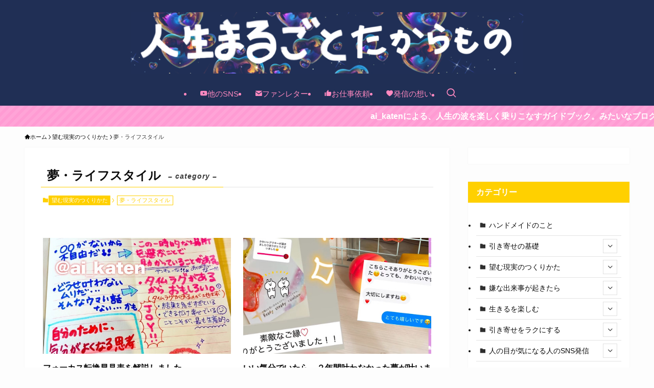

--- FILE ---
content_type: text/html; charset=UTF-8
request_url: http://aichan123.com/category/dream/lifestyle/page/2/
body_size: 20878
content:
<!DOCTYPE html>
<html lang="ja" data-loaded="false" data-scrolled="false" data-spmenu="closed">
<head>
<meta charset="utf-8">
<meta name="format-detection" content="telephone=no">
<meta http-equiv="X-UA-Compatible" content="IE=edge">
<meta name="viewport" content="width=device-width, viewport-fit=cover">
<title>夢・ライフスタイル | Page 2 of 8 | 人生まるごとたからもの</title>
<meta name='robots' content='max-image-preview:large' />
<link rel='dns-prefetch' href='//codoc.jp' />
<link rel='dns-prefetch' href='//www.googletagmanager.com' />
<link rel="alternate" type="application/rss+xml" title="人生まるごとたからもの &raquo; フィード" href="https://aichan123.com/feed/" />
<link rel="alternate" type="application/rss+xml" title="人生まるごとたからもの &raquo; コメントフィード" href="https://aichan123.com/comments/feed/" />
<link rel="alternate" type="application/rss+xml" title="人生まるごとたからもの &raquo; 夢・ライフスタイル カテゴリーのフィード" href="https://aichan123.com/category/dream/lifestyle/feed/" />

<!-- SEO SIMPLE PACK 3.6.2 -->
<link rel="canonical" href="https://aichan123.com/category/dream/lifestyle/">
<meta property="og:locale" content="ja_JP">
<meta property="og:type" content="website">
<meta property="og:title" content="夢・ライフスタイル | Page 2 of 8 | 人生まるごとたからもの">
<meta property="og:url" content="https://aichan123.com/category/dream/lifestyle/">
<meta property="og:site_name" content="人生まるごとたからもの">
<meta name="twitter:card" content="summary_large_image">
<!-- / SEO SIMPLE PACK -->

<style id='wp-img-auto-sizes-contain-inline-css' type='text/css'>
img:is([sizes=auto i],[sizes^="auto," i]){contain-intrinsic-size:3000px 1500px}
/*# sourceURL=wp-img-auto-sizes-contain-inline-css */
</style>
<link rel='stylesheet' id='font-awesome-all-css' href='http://aichan123.com/wp-content/themes/swell/assets/font-awesome/v6/css/all.min.css?ver=2.12.0' type='text/css' media='all' />
<style id='wp-block-library-inline-css' type='text/css'>
:root{--wp-block-synced-color:#7a00df;--wp-block-synced-color--rgb:122,0,223;--wp-bound-block-color:var(--wp-block-synced-color);--wp-editor-canvas-background:#ddd;--wp-admin-theme-color:#007cba;--wp-admin-theme-color--rgb:0,124,186;--wp-admin-theme-color-darker-10:#006ba1;--wp-admin-theme-color-darker-10--rgb:0,107,160.5;--wp-admin-theme-color-darker-20:#005a87;--wp-admin-theme-color-darker-20--rgb:0,90,135;--wp-admin-border-width-focus:2px}@media (min-resolution:192dpi){:root{--wp-admin-border-width-focus:1.5px}}.wp-element-button{cursor:pointer}:root .has-very-light-gray-background-color{background-color:#eee}:root .has-very-dark-gray-background-color{background-color:#313131}:root .has-very-light-gray-color{color:#eee}:root .has-very-dark-gray-color{color:#313131}:root .has-vivid-green-cyan-to-vivid-cyan-blue-gradient-background{background:linear-gradient(135deg,#00d084,#0693e3)}:root .has-purple-crush-gradient-background{background:linear-gradient(135deg,#34e2e4,#4721fb 50%,#ab1dfe)}:root .has-hazy-dawn-gradient-background{background:linear-gradient(135deg,#faaca8,#dad0ec)}:root .has-subdued-olive-gradient-background{background:linear-gradient(135deg,#fafae1,#67a671)}:root .has-atomic-cream-gradient-background{background:linear-gradient(135deg,#fdd79a,#004a59)}:root .has-nightshade-gradient-background{background:linear-gradient(135deg,#330968,#31cdcf)}:root .has-midnight-gradient-background{background:linear-gradient(135deg,#020381,#2874fc)}:root{--wp--preset--font-size--normal:16px;--wp--preset--font-size--huge:42px}.has-regular-font-size{font-size:1em}.has-larger-font-size{font-size:2.625em}.has-normal-font-size{font-size:var(--wp--preset--font-size--normal)}.has-huge-font-size{font-size:var(--wp--preset--font-size--huge)}.has-text-align-center{text-align:center}.has-text-align-left{text-align:left}.has-text-align-right{text-align:right}.has-fit-text{white-space:nowrap!important}#end-resizable-editor-section{display:none}.aligncenter{clear:both}.items-justified-left{justify-content:flex-start}.items-justified-center{justify-content:center}.items-justified-right{justify-content:flex-end}.items-justified-space-between{justify-content:space-between}.screen-reader-text{border:0;clip-path:inset(50%);height:1px;margin:-1px;overflow:hidden;padding:0;position:absolute;width:1px;word-wrap:normal!important}.screen-reader-text:focus{background-color:#ddd;clip-path:none;color:#444;display:block;font-size:1em;height:auto;left:5px;line-height:normal;padding:15px 23px 14px;text-decoration:none;top:5px;width:auto;z-index:100000}html :where(.has-border-color){border-style:solid}html :where([style*=border-top-color]){border-top-style:solid}html :where([style*=border-right-color]){border-right-style:solid}html :where([style*=border-bottom-color]){border-bottom-style:solid}html :where([style*=border-left-color]){border-left-style:solid}html :where([style*=border-width]){border-style:solid}html :where([style*=border-top-width]){border-top-style:solid}html :where([style*=border-right-width]){border-right-style:solid}html :where([style*=border-bottom-width]){border-bottom-style:solid}html :where([style*=border-left-width]){border-left-style:solid}html :where(img[class*=wp-image-]){height:auto;max-width:100%}:where(figure){margin:0 0 1em}html :where(.is-position-sticky){--wp-admin--admin-bar--position-offset:var(--wp-admin--admin-bar--height,0px)}@media screen and (max-width:600px){html :where(.is-position-sticky){--wp-admin--admin-bar--position-offset:0px}}

/*# sourceURL=wp-block-library-inline-css */
</style><style id='wp-block-button-inline-css' type='text/css'>
.wp-block-button__link{align-content:center;box-sizing:border-box;cursor:pointer;display:inline-block;height:100%;text-align:center;word-break:break-word}.wp-block-button__link.aligncenter{text-align:center}.wp-block-button__link.alignright{text-align:right}:where(.wp-block-button__link){border-radius:9999px;box-shadow:none;padding:calc(.667em + 2px) calc(1.333em + 2px);text-decoration:none}.wp-block-button[style*=text-decoration] .wp-block-button__link{text-decoration:inherit}.wp-block-buttons>.wp-block-button.has-custom-width{max-width:none}.wp-block-buttons>.wp-block-button.has-custom-width .wp-block-button__link{width:100%}.wp-block-buttons>.wp-block-button.has-custom-font-size .wp-block-button__link{font-size:inherit}.wp-block-buttons>.wp-block-button.wp-block-button__width-25{width:calc(25% - var(--wp--style--block-gap, .5em)*.75)}.wp-block-buttons>.wp-block-button.wp-block-button__width-50{width:calc(50% - var(--wp--style--block-gap, .5em)*.5)}.wp-block-buttons>.wp-block-button.wp-block-button__width-75{width:calc(75% - var(--wp--style--block-gap, .5em)*.25)}.wp-block-buttons>.wp-block-button.wp-block-button__width-100{flex-basis:100%;width:100%}.wp-block-buttons.is-vertical>.wp-block-button.wp-block-button__width-25{width:25%}.wp-block-buttons.is-vertical>.wp-block-button.wp-block-button__width-50{width:50%}.wp-block-buttons.is-vertical>.wp-block-button.wp-block-button__width-75{width:75%}.wp-block-button.is-style-squared,.wp-block-button__link.wp-block-button.is-style-squared{border-radius:0}.wp-block-button.no-border-radius,.wp-block-button__link.no-border-radius{border-radius:0!important}:root :where(.wp-block-button .wp-block-button__link.is-style-outline),:root :where(.wp-block-button.is-style-outline>.wp-block-button__link){border:2px solid;padding:.667em 1.333em}:root :where(.wp-block-button .wp-block-button__link.is-style-outline:not(.has-text-color)),:root :where(.wp-block-button.is-style-outline>.wp-block-button__link:not(.has-text-color)){color:currentColor}:root :where(.wp-block-button .wp-block-button__link.is-style-outline:not(.has-background)),:root :where(.wp-block-button.is-style-outline>.wp-block-button__link:not(.has-background)){background-color:initial;background-image:none}
/*# sourceURL=http://aichan123.com/wp-includes/blocks/button/style.min.css */
</style>
<style id='wp-block-heading-inline-css' type='text/css'>
h1:where(.wp-block-heading).has-background,h2:where(.wp-block-heading).has-background,h3:where(.wp-block-heading).has-background,h4:where(.wp-block-heading).has-background,h5:where(.wp-block-heading).has-background,h6:where(.wp-block-heading).has-background{padding:1.25em 2.375em}h1.has-text-align-left[style*=writing-mode]:where([style*=vertical-lr]),h1.has-text-align-right[style*=writing-mode]:where([style*=vertical-rl]),h2.has-text-align-left[style*=writing-mode]:where([style*=vertical-lr]),h2.has-text-align-right[style*=writing-mode]:where([style*=vertical-rl]),h3.has-text-align-left[style*=writing-mode]:where([style*=vertical-lr]),h3.has-text-align-right[style*=writing-mode]:where([style*=vertical-rl]),h4.has-text-align-left[style*=writing-mode]:where([style*=vertical-lr]),h4.has-text-align-right[style*=writing-mode]:where([style*=vertical-rl]),h5.has-text-align-left[style*=writing-mode]:where([style*=vertical-lr]),h5.has-text-align-right[style*=writing-mode]:where([style*=vertical-rl]),h6.has-text-align-left[style*=writing-mode]:where([style*=vertical-lr]),h6.has-text-align-right[style*=writing-mode]:where([style*=vertical-rl]){rotate:180deg}
/*# sourceURL=http://aichan123.com/wp-includes/blocks/heading/style.min.css */
</style>
<style id='wp-block-latest-posts-inline-css' type='text/css'>
.wp-block-latest-posts{box-sizing:border-box}.wp-block-latest-posts.alignleft{margin-right:2em}.wp-block-latest-posts.alignright{margin-left:2em}.wp-block-latest-posts.wp-block-latest-posts__list{list-style:none}.wp-block-latest-posts.wp-block-latest-posts__list li{clear:both;overflow-wrap:break-word}.wp-block-latest-posts.is-grid{display:flex;flex-wrap:wrap}.wp-block-latest-posts.is-grid li{margin:0 1.25em 1.25em 0;width:100%}@media (min-width:600px){.wp-block-latest-posts.columns-2 li{width:calc(50% - .625em)}.wp-block-latest-posts.columns-2 li:nth-child(2n){margin-right:0}.wp-block-latest-posts.columns-3 li{width:calc(33.33333% - .83333em)}.wp-block-latest-posts.columns-3 li:nth-child(3n){margin-right:0}.wp-block-latest-posts.columns-4 li{width:calc(25% - .9375em)}.wp-block-latest-posts.columns-4 li:nth-child(4n){margin-right:0}.wp-block-latest-posts.columns-5 li{width:calc(20% - 1em)}.wp-block-latest-posts.columns-5 li:nth-child(5n){margin-right:0}.wp-block-latest-posts.columns-6 li{width:calc(16.66667% - 1.04167em)}.wp-block-latest-posts.columns-6 li:nth-child(6n){margin-right:0}}:root :where(.wp-block-latest-posts.is-grid){padding:0}:root :where(.wp-block-latest-posts.wp-block-latest-posts__list){padding-left:0}.wp-block-latest-posts__post-author,.wp-block-latest-posts__post-date{display:block;font-size:.8125em}.wp-block-latest-posts__post-excerpt,.wp-block-latest-posts__post-full-content{margin-bottom:1em;margin-top:.5em}.wp-block-latest-posts__featured-image a{display:inline-block}.wp-block-latest-posts__featured-image img{height:auto;max-width:100%;width:auto}.wp-block-latest-posts__featured-image.alignleft{float:left;margin-right:1em}.wp-block-latest-posts__featured-image.alignright{float:right;margin-left:1em}.wp-block-latest-posts__featured-image.aligncenter{margin-bottom:1em;text-align:center}
/*# sourceURL=http://aichan123.com/wp-includes/blocks/latest-posts/style.min.css */
</style>
<style id='wp-block-buttons-inline-css' type='text/css'>
.wp-block-buttons{box-sizing:border-box}.wp-block-buttons.is-vertical{flex-direction:column}.wp-block-buttons.is-vertical>.wp-block-button:last-child{margin-bottom:0}.wp-block-buttons>.wp-block-button{display:inline-block;margin:0}.wp-block-buttons.is-content-justification-left{justify-content:flex-start}.wp-block-buttons.is-content-justification-left.is-vertical{align-items:flex-start}.wp-block-buttons.is-content-justification-center{justify-content:center}.wp-block-buttons.is-content-justification-center.is-vertical{align-items:center}.wp-block-buttons.is-content-justification-right{justify-content:flex-end}.wp-block-buttons.is-content-justification-right.is-vertical{align-items:flex-end}.wp-block-buttons.is-content-justification-space-between{justify-content:space-between}.wp-block-buttons.aligncenter{text-align:center}.wp-block-buttons:not(.is-content-justification-space-between,.is-content-justification-right,.is-content-justification-left,.is-content-justification-center) .wp-block-button.aligncenter{margin-left:auto;margin-right:auto;width:100%}.wp-block-buttons[style*=text-decoration] .wp-block-button,.wp-block-buttons[style*=text-decoration] .wp-block-button__link{text-decoration:inherit}.wp-block-buttons.has-custom-font-size .wp-block-button__link{font-size:inherit}.wp-block-buttons .wp-block-button__link{width:100%}.wp-block-button.aligncenter{text-align:center}
/*# sourceURL=http://aichan123.com/wp-includes/blocks/buttons/style.min.css */
</style>
<style id='wp-block-search-inline-css' type='text/css'>
.wp-block-search__button{margin-left:10px;word-break:normal}.wp-block-search__button.has-icon{line-height:0}.wp-block-search__button svg{height:1.25em;min-height:24px;min-width:24px;width:1.25em;fill:currentColor;vertical-align:text-bottom}:where(.wp-block-search__button){border:1px solid #ccc;padding:6px 10px}.wp-block-search__inside-wrapper{display:flex;flex:auto;flex-wrap:nowrap;max-width:100%}.wp-block-search__label{width:100%}.wp-block-search.wp-block-search__button-only .wp-block-search__button{box-sizing:border-box;display:flex;flex-shrink:0;justify-content:center;margin-left:0;max-width:100%}.wp-block-search.wp-block-search__button-only .wp-block-search__inside-wrapper{min-width:0!important;transition-property:width}.wp-block-search.wp-block-search__button-only .wp-block-search__input{flex-basis:100%;transition-duration:.3s}.wp-block-search.wp-block-search__button-only.wp-block-search__searchfield-hidden,.wp-block-search.wp-block-search__button-only.wp-block-search__searchfield-hidden .wp-block-search__inside-wrapper{overflow:hidden}.wp-block-search.wp-block-search__button-only.wp-block-search__searchfield-hidden .wp-block-search__input{border-left-width:0!important;border-right-width:0!important;flex-basis:0;flex-grow:0;margin:0;min-width:0!important;padding-left:0!important;padding-right:0!important;width:0!important}:where(.wp-block-search__input){appearance:none;border:1px solid #949494;flex-grow:1;font-family:inherit;font-size:inherit;font-style:inherit;font-weight:inherit;letter-spacing:inherit;line-height:inherit;margin-left:0;margin-right:0;min-width:3rem;padding:8px;text-decoration:unset!important;text-transform:inherit}:where(.wp-block-search__button-inside .wp-block-search__inside-wrapper){background-color:#fff;border:1px solid #949494;box-sizing:border-box;padding:4px}:where(.wp-block-search__button-inside .wp-block-search__inside-wrapper) .wp-block-search__input{border:none;border-radius:0;padding:0 4px}:where(.wp-block-search__button-inside .wp-block-search__inside-wrapper) .wp-block-search__input:focus{outline:none}:where(.wp-block-search__button-inside .wp-block-search__inside-wrapper) :where(.wp-block-search__button){padding:4px 8px}.wp-block-search.aligncenter .wp-block-search__inside-wrapper{margin:auto}.wp-block[data-align=right] .wp-block-search.wp-block-search__button-only .wp-block-search__inside-wrapper{float:right}
/*# sourceURL=http://aichan123.com/wp-includes/blocks/search/style.min.css */
</style>
<style id='wp-block-group-inline-css' type='text/css'>
.wp-block-group{box-sizing:border-box}:where(.wp-block-group.wp-block-group-is-layout-constrained){position:relative}
/*# sourceURL=http://aichan123.com/wp-includes/blocks/group/style.min.css */
</style>
<style id='wp-block-paragraph-inline-css' type='text/css'>
.is-small-text{font-size:.875em}.is-regular-text{font-size:1em}.is-large-text{font-size:2.25em}.is-larger-text{font-size:3em}.has-drop-cap:not(:focus):first-letter{float:left;font-size:8.4em;font-style:normal;font-weight:100;line-height:.68;margin:.05em .1em 0 0;text-transform:uppercase}body.rtl .has-drop-cap:not(:focus):first-letter{float:none;margin-left:.1em}p.has-drop-cap.has-background{overflow:hidden}:root :where(p.has-background){padding:1.25em 2.375em}:where(p.has-text-color:not(.has-link-color)) a{color:inherit}p.has-text-align-left[style*="writing-mode:vertical-lr"],p.has-text-align-right[style*="writing-mode:vertical-rl"]{rotate:180deg}
/*# sourceURL=http://aichan123.com/wp-includes/blocks/paragraph/style.min.css */
</style>
<style id='wp-block-separator-inline-css' type='text/css'>
@charset "UTF-8";.wp-block-separator{border:none;border-top:2px solid}:root :where(.wp-block-separator.is-style-dots){height:auto;line-height:1;text-align:center}:root :where(.wp-block-separator.is-style-dots):before{color:currentColor;content:"···";font-family:serif;font-size:1.5em;letter-spacing:2em;padding-left:2em}.wp-block-separator.is-style-dots{background:none!important;border:none!important}
/*# sourceURL=http://aichan123.com/wp-includes/blocks/separator/style.min.css */
</style>
<style id='global-styles-inline-css' type='text/css'>
:root{--wp--preset--aspect-ratio--square: 1;--wp--preset--aspect-ratio--4-3: 4/3;--wp--preset--aspect-ratio--3-4: 3/4;--wp--preset--aspect-ratio--3-2: 3/2;--wp--preset--aspect-ratio--2-3: 2/3;--wp--preset--aspect-ratio--16-9: 16/9;--wp--preset--aspect-ratio--9-16: 9/16;--wp--preset--color--black: #000;--wp--preset--color--cyan-bluish-gray: #abb8c3;--wp--preset--color--white: #fff;--wp--preset--color--pale-pink: #f78da7;--wp--preset--color--vivid-red: #cf2e2e;--wp--preset--color--luminous-vivid-orange: #ff6900;--wp--preset--color--luminous-vivid-amber: #fcb900;--wp--preset--color--light-green-cyan: #7bdcb5;--wp--preset--color--vivid-green-cyan: #00d084;--wp--preset--color--pale-cyan-blue: #8ed1fc;--wp--preset--color--vivid-cyan-blue: #0693e3;--wp--preset--color--vivid-purple: #9b51e0;--wp--preset--color--swl-main: var(--color_main);--wp--preset--color--swl-main-thin: var(--color_main_thin);--wp--preset--color--swl-gray: var(--color_gray);--wp--preset--color--swl-deep-01: var(--color_deep01);--wp--preset--color--swl-deep-02: var(--color_deep02);--wp--preset--color--swl-deep-03: var(--color_deep03);--wp--preset--color--swl-deep-04: var(--color_deep04);--wp--preset--color--swl-pale-01: var(--color_pale01);--wp--preset--color--swl-pale-02: var(--color_pale02);--wp--preset--color--swl-pale-03: var(--color_pale03);--wp--preset--color--swl-pale-04: var(--color_pale04);--wp--preset--gradient--vivid-cyan-blue-to-vivid-purple: linear-gradient(135deg,rgb(6,147,227) 0%,rgb(155,81,224) 100%);--wp--preset--gradient--light-green-cyan-to-vivid-green-cyan: linear-gradient(135deg,rgb(122,220,180) 0%,rgb(0,208,130) 100%);--wp--preset--gradient--luminous-vivid-amber-to-luminous-vivid-orange: linear-gradient(135deg,rgb(252,185,0) 0%,rgb(255,105,0) 100%);--wp--preset--gradient--luminous-vivid-orange-to-vivid-red: linear-gradient(135deg,rgb(255,105,0) 0%,rgb(207,46,46) 100%);--wp--preset--gradient--very-light-gray-to-cyan-bluish-gray: linear-gradient(135deg,rgb(238,238,238) 0%,rgb(169,184,195) 100%);--wp--preset--gradient--cool-to-warm-spectrum: linear-gradient(135deg,rgb(74,234,220) 0%,rgb(151,120,209) 20%,rgb(207,42,186) 40%,rgb(238,44,130) 60%,rgb(251,105,98) 80%,rgb(254,248,76) 100%);--wp--preset--gradient--blush-light-purple: linear-gradient(135deg,rgb(255,206,236) 0%,rgb(152,150,240) 100%);--wp--preset--gradient--blush-bordeaux: linear-gradient(135deg,rgb(254,205,165) 0%,rgb(254,45,45) 50%,rgb(107,0,62) 100%);--wp--preset--gradient--luminous-dusk: linear-gradient(135deg,rgb(255,203,112) 0%,rgb(199,81,192) 50%,rgb(65,88,208) 100%);--wp--preset--gradient--pale-ocean: linear-gradient(135deg,rgb(255,245,203) 0%,rgb(182,227,212) 50%,rgb(51,167,181) 100%);--wp--preset--gradient--electric-grass: linear-gradient(135deg,rgb(202,248,128) 0%,rgb(113,206,126) 100%);--wp--preset--gradient--midnight: linear-gradient(135deg,rgb(2,3,129) 0%,rgb(40,116,252) 100%);--wp--preset--font-size--small: 0.9em;--wp--preset--font-size--medium: 1.1em;--wp--preset--font-size--large: 1.25em;--wp--preset--font-size--x-large: 42px;--wp--preset--font-size--xs: 0.75em;--wp--preset--font-size--huge: 1.6em;--wp--preset--spacing--20: 0.44rem;--wp--preset--spacing--30: 0.67rem;--wp--preset--spacing--40: 1rem;--wp--preset--spacing--50: 1.5rem;--wp--preset--spacing--60: 2.25rem;--wp--preset--spacing--70: 3.38rem;--wp--preset--spacing--80: 5.06rem;--wp--preset--shadow--natural: 6px 6px 9px rgba(0, 0, 0, 0.2);--wp--preset--shadow--deep: 12px 12px 50px rgba(0, 0, 0, 0.4);--wp--preset--shadow--sharp: 6px 6px 0px rgba(0, 0, 0, 0.2);--wp--preset--shadow--outlined: 6px 6px 0px -3px rgb(255, 255, 255), 6px 6px rgb(0, 0, 0);--wp--preset--shadow--crisp: 6px 6px 0px rgb(0, 0, 0);}:where(.is-layout-flex){gap: 0.5em;}:where(.is-layout-grid){gap: 0.5em;}body .is-layout-flex{display: flex;}.is-layout-flex{flex-wrap: wrap;align-items: center;}.is-layout-flex > :is(*, div){margin: 0;}body .is-layout-grid{display: grid;}.is-layout-grid > :is(*, div){margin: 0;}:where(.wp-block-columns.is-layout-flex){gap: 2em;}:where(.wp-block-columns.is-layout-grid){gap: 2em;}:where(.wp-block-post-template.is-layout-flex){gap: 1.25em;}:where(.wp-block-post-template.is-layout-grid){gap: 1.25em;}.has-black-color{color: var(--wp--preset--color--black) !important;}.has-cyan-bluish-gray-color{color: var(--wp--preset--color--cyan-bluish-gray) !important;}.has-white-color{color: var(--wp--preset--color--white) !important;}.has-pale-pink-color{color: var(--wp--preset--color--pale-pink) !important;}.has-vivid-red-color{color: var(--wp--preset--color--vivid-red) !important;}.has-luminous-vivid-orange-color{color: var(--wp--preset--color--luminous-vivid-orange) !important;}.has-luminous-vivid-amber-color{color: var(--wp--preset--color--luminous-vivid-amber) !important;}.has-light-green-cyan-color{color: var(--wp--preset--color--light-green-cyan) !important;}.has-vivid-green-cyan-color{color: var(--wp--preset--color--vivid-green-cyan) !important;}.has-pale-cyan-blue-color{color: var(--wp--preset--color--pale-cyan-blue) !important;}.has-vivid-cyan-blue-color{color: var(--wp--preset--color--vivid-cyan-blue) !important;}.has-vivid-purple-color{color: var(--wp--preset--color--vivid-purple) !important;}.has-black-background-color{background-color: var(--wp--preset--color--black) !important;}.has-cyan-bluish-gray-background-color{background-color: var(--wp--preset--color--cyan-bluish-gray) !important;}.has-white-background-color{background-color: var(--wp--preset--color--white) !important;}.has-pale-pink-background-color{background-color: var(--wp--preset--color--pale-pink) !important;}.has-vivid-red-background-color{background-color: var(--wp--preset--color--vivid-red) !important;}.has-luminous-vivid-orange-background-color{background-color: var(--wp--preset--color--luminous-vivid-orange) !important;}.has-luminous-vivid-amber-background-color{background-color: var(--wp--preset--color--luminous-vivid-amber) !important;}.has-light-green-cyan-background-color{background-color: var(--wp--preset--color--light-green-cyan) !important;}.has-vivid-green-cyan-background-color{background-color: var(--wp--preset--color--vivid-green-cyan) !important;}.has-pale-cyan-blue-background-color{background-color: var(--wp--preset--color--pale-cyan-blue) !important;}.has-vivid-cyan-blue-background-color{background-color: var(--wp--preset--color--vivid-cyan-blue) !important;}.has-vivid-purple-background-color{background-color: var(--wp--preset--color--vivid-purple) !important;}.has-black-border-color{border-color: var(--wp--preset--color--black) !important;}.has-cyan-bluish-gray-border-color{border-color: var(--wp--preset--color--cyan-bluish-gray) !important;}.has-white-border-color{border-color: var(--wp--preset--color--white) !important;}.has-pale-pink-border-color{border-color: var(--wp--preset--color--pale-pink) !important;}.has-vivid-red-border-color{border-color: var(--wp--preset--color--vivid-red) !important;}.has-luminous-vivid-orange-border-color{border-color: var(--wp--preset--color--luminous-vivid-orange) !important;}.has-luminous-vivid-amber-border-color{border-color: var(--wp--preset--color--luminous-vivid-amber) !important;}.has-light-green-cyan-border-color{border-color: var(--wp--preset--color--light-green-cyan) !important;}.has-vivid-green-cyan-border-color{border-color: var(--wp--preset--color--vivid-green-cyan) !important;}.has-pale-cyan-blue-border-color{border-color: var(--wp--preset--color--pale-cyan-blue) !important;}.has-vivid-cyan-blue-border-color{border-color: var(--wp--preset--color--vivid-cyan-blue) !important;}.has-vivid-purple-border-color{border-color: var(--wp--preset--color--vivid-purple) !important;}.has-vivid-cyan-blue-to-vivid-purple-gradient-background{background: var(--wp--preset--gradient--vivid-cyan-blue-to-vivid-purple) !important;}.has-light-green-cyan-to-vivid-green-cyan-gradient-background{background: var(--wp--preset--gradient--light-green-cyan-to-vivid-green-cyan) !important;}.has-luminous-vivid-amber-to-luminous-vivid-orange-gradient-background{background: var(--wp--preset--gradient--luminous-vivid-amber-to-luminous-vivid-orange) !important;}.has-luminous-vivid-orange-to-vivid-red-gradient-background{background: var(--wp--preset--gradient--luminous-vivid-orange-to-vivid-red) !important;}.has-very-light-gray-to-cyan-bluish-gray-gradient-background{background: var(--wp--preset--gradient--very-light-gray-to-cyan-bluish-gray) !important;}.has-cool-to-warm-spectrum-gradient-background{background: var(--wp--preset--gradient--cool-to-warm-spectrum) !important;}.has-blush-light-purple-gradient-background{background: var(--wp--preset--gradient--blush-light-purple) !important;}.has-blush-bordeaux-gradient-background{background: var(--wp--preset--gradient--blush-bordeaux) !important;}.has-luminous-dusk-gradient-background{background: var(--wp--preset--gradient--luminous-dusk) !important;}.has-pale-ocean-gradient-background{background: var(--wp--preset--gradient--pale-ocean) !important;}.has-electric-grass-gradient-background{background: var(--wp--preset--gradient--electric-grass) !important;}.has-midnight-gradient-background{background: var(--wp--preset--gradient--midnight) !important;}.has-small-font-size{font-size: var(--wp--preset--font-size--small) !important;}.has-medium-font-size{font-size: var(--wp--preset--font-size--medium) !important;}.has-large-font-size{font-size: var(--wp--preset--font-size--large) !important;}.has-x-large-font-size{font-size: var(--wp--preset--font-size--x-large) !important;}
/*# sourceURL=global-styles-inline-css */
</style>
<style id='core-block-supports-inline-css' type='text/css'>
.wp-container-core-buttons-is-layout-16018d1d{justify-content:center;}
/*# sourceURL=core-block-supports-inline-css */
</style>

<link rel='stylesheet' id='swell-icons-css' href='http://aichan123.com/wp-content/themes/swell/build/css/swell-icons.css?ver=2.12.0' type='text/css' media='all' />
<link rel='stylesheet' id='main_style-css' href='http://aichan123.com/wp-content/themes/swell/build/css/main.css?ver=2.12.0' type='text/css' media='all' />
<link rel='stylesheet' id='swell_blocks-css' href='http://aichan123.com/wp-content/themes/swell/build/css/blocks.css?ver=2.12.0' type='text/css' media='all' />
<style id='swell_custom-inline-css' type='text/css'>
:root{--swl-fz--content:4vw;--swl-font_family:"游ゴシック体", "Yu Gothic", YuGothic, "Hiragino Kaku Gothic ProN", "Hiragino Sans", Meiryo, sans-serif;--swl-font_weight:500;--color_main:#ffd000;--color_text:#0a0a0a;--color_link:#3fa3ff;--color_htag:#c0d0f7;--color_bg:#fdfdfd;--color_gradient1:#ffffff;--color_gradient2:#ffffff;--color_main_thin:rgba(255, 255, 0, 0.05 );--color_main_dark:rgba(191, 156, 0, 1 );--color_list_check:#ffd000;--color_list_num:#ffd000;--color_list_good:#86dd7b;--color_list_triangle:#f4e03a;--color_list_bad:#f36060;--color_faq_q:#d55656;--color_faq_a:#6599b7;--color_icon_good:#3cd250;--color_icon_good_bg:#ecffe9;--color_icon_bad:#4b73eb;--color_icon_bad_bg:#eafaff;--color_icon_info:#f578b4;--color_icon_info_bg:#fff0fa;--color_icon_announce:#ffa537;--color_icon_announce_bg:#fff5f0;--color_icon_pen:#7a7a7a;--color_icon_pen_bg:#f7f7f7;--color_icon_book:#787364;--color_icon_book_bg:#f8f6ef;--color_icon_point:#ffa639;--color_icon_check:#86d67c;--color_icon_batsu:#f36060;--color_icon_hatena:#5295cc;--color_icon_caution:#f7da38;--color_icon_memo:#84878a;--color_deep01:#e44141;--color_deep02:#3d79d5;--color_deep03:#9c876f;--color_deep04:#f09f4d;--color_pale01:#fff2f0;--color_pale02:#f3f8fd;--color_pale03:#f1f9ee;--color_pale04:#fdf9ee;--color_mark_blue:#b7e3ff;--color_mark_green:#bdf9c3;--color_mark_yellow:#fcf69f;--color_mark_orange:#fadce9;--border01:solid 1px var(--color_main);--border02:solid 4px #c6b86f;--border03:dashed 2px var(--color_border);--border04:dotted 4px #ffa5bd;--card_posts_thumb_ratio:61.805%;--list_posts_thumb_ratio:61.805%;--big_posts_thumb_ratio:50%;--thumb_posts_thumb_ratio:61.805%;--blogcard_thumb_ratio:56.25%;--color_header_bg:#202f55;--color_header_text:#ff89c0;--color_footer_bg:#ffffff;--color_footer_text:#ff87d7;--container_size:1200px;--article_size:880px;--logo_size_sp:80px;--logo_size_pc:120px;--logo_size_pcfix:48px;}.swl-cell-bg[data-icon="doubleCircle"]{--cell-icon-color:#ffc977}.swl-cell-bg[data-icon="circle"]{--cell-icon-color:#94e29c}.swl-cell-bg[data-icon="triangle"]{--cell-icon-color:#eeda2f}.swl-cell-bg[data-icon="close"]{--cell-icon-color:#ec9191}.swl-cell-bg[data-icon="hatena"]{--cell-icon-color:#93c9da}.swl-cell-bg[data-icon="check"]{--cell-icon-color:#94e29c}.swl-cell-bg[data-icon="line"]{--cell-icon-color:#9b9b9b}.cap_box[data-colset="col1"]{--capbox-color:#f59b5f;--capbox-color--bg:#fff8eb}.cap_box[data-colset="col2"]{--capbox-color:#5fb9f5;--capbox-color--bg:#edf5ff}.cap_box[data-colset="col3"]{--capbox-color:#2fcd90;--capbox-color--bg:#eafaf2}.red_{--the-btn-color:#f9aea5;--the-btn-color2:#ffbc49;--the-solid-shadow: rgba(187, 131, 124, 1 )}.blue_{--the-btn-color:#7fd2ff;--the-btn-color2:#35eaff;--the-solid-shadow: rgba(95, 158, 191, 1 )}.green_{--the-btn-color:#8c502c;--the-btn-color2:#7bf7bd;--the-solid-shadow: rgba(105, 60, 33, 1 )}.is-style-btn_normal{--the-btn-radius:80px}.is-style-btn_solid{--the-btn-radius:80px}.is-style-btn_shiny{--the-btn-radius:80px}.is-style-btn_line{--the-btn-radius:80px}.post_content blockquote{padding:1.5em 2em 1.5em 3em}.post_content blockquote::before{content:"";display:block;width:5px;height:calc(100% - 3em);top:1.5em;left:1.5em;border-left:solid 1px rgba(180,180,180,.75);border-right:solid 1px rgba(180,180,180,.75);}.mark_blue{background:repeating-linear-gradient(-45deg,var(--color_mark_blue),var(--color_mark_blue) 2px,transparent 2px,transparent 4px) no-repeat 0 .75em}.mark_green{background:repeating-linear-gradient(-45deg,var(--color_mark_green),var(--color_mark_green) 2px,transparent 2px,transparent 4px) no-repeat 0 .75em}.mark_yellow{background:repeating-linear-gradient(-45deg,var(--color_mark_yellow),var(--color_mark_yellow) 2px,transparent 2px,transparent 4px) no-repeat 0 .75em}.mark_orange{background:repeating-linear-gradient(-45deg,var(--color_mark_orange),var(--color_mark_orange) 2px,transparent 2px,transparent 4px) no-repeat 0 .75em}[class*="is-style-icon_"]{color:#333;border-width:0}[class*="is-style-big_icon_"]{border-width:2px;border-style:solid}[data-col="gray"] .c-balloon__text{background:#f7f7f7;border-color:#ccc}[data-col="gray"] .c-balloon__before{border-right-color:#f7f7f7}[data-col="green"] .c-balloon__text{background:#d1f8c2;border-color:#9ddd93}[data-col="green"] .c-balloon__before{border-right-color:#d1f8c2}[data-col="blue"] .c-balloon__text{background:#e2f6ff;border-color:#93d2f0}[data-col="blue"] .c-balloon__before{border-right-color:#e2f6ff}[data-col="red"] .c-balloon__text{background:#ffebeb;border-color:#f48789}[data-col="red"] .c-balloon__before{border-right-color:#ffebeb}[data-col="yellow"] .c-balloon__text{background:#f9f7d2;border-color:#fbe593}[data-col="yellow"] .c-balloon__before{border-right-color:#f9f7d2}.-type-list2 .p-postList__body::after,.-type-big .p-postList__body::after{content: "READ MORE »";}.c-postThumb__cat{background-color:#fff2ed;color:#0a0a0a;background-image: repeating-linear-gradient(-45deg,rgba(255,255,255,.1),rgba(255,255,255,.1) 6px,transparent 6px,transparent 12px)}.post_content h2:where(:not([class^="swell-block-"]):not(.faq_q):not(.p-postList__title)){background:var(--color_htag);padding:.75em 1em;color:#fff}.post_content h2:where(:not([class^="swell-block-"]):not(.faq_q):not(.p-postList__title))::before{position:absolute;display:block;pointer-events:none;content:"";top:-4px;left:0;width:100%;height:calc(100% + 4px);box-sizing:content-box;border-top:solid 2px var(--color_htag);border-bottom:solid 2px var(--color_htag)}.post_content h3:where(:not([class^="swell-block-"]):not(.faq_q):not(.p-postList__title)){padding:0 .5em .5em}.post_content h3:where(:not([class^="swell-block-"]):not(.faq_q):not(.p-postList__title))::before{content:"";width:100%;height:2px;background: repeating-linear-gradient(90deg, var(--color_htag) 0%, var(--color_htag) 20%, rgba(255, 255, 255, 0.2 ) 90%, rgba(255, 255, 255, 0.2 ) 100%)}.post_content h4:where(:not([class^="swell-block-"]):not(.faq_q):not(.p-postList__title))::before{content:"\e923";display:inline-block;font-family:"icomoon";margin-right:.5em;color:var(--color_htag)}.l-footer__widgetArea{background:#ffffff}.l-header__menuBtn{order:1}.l-header__customBtn{order:3}.c-gnav a::after{background:var(--color_main)}.p-spHeadMenu .menu-item.-current{border-bottom-color:var(--color_main)}.c-gnav > li:hover > a,.c-gnav > .-current > a{background:rgba(250,250,250,0.16)}.c-gnav .sub-menu{color:#333;background:#fff}.l-fixHeader::before{opacity:1}.c-infoBar{color:#fff;background-color:#ff9bd3}.c-infoBar__text{font-size:3.8vw}.c-infoBar__btn{background-color:var(--color_main) !important}#pagetop{border-radius:50%}#fix_tocbtn{border-radius:50%}.c-widget__title.-spmenu{text-align:center;padding:.25em 3.5em;}.c-widget__title.-spmenu::before{content:"";top:50%;width:2em;background:currentColor;left:1em}.c-widget__title.-spmenu::after{content:"";top:50%;width:2em;background:currentColor;right:1em}.c-widget__title.-footer{padding:.5em}.c-widget__title.-footer::before{content:"";bottom:0;left:0;width:40%;z-index:1;background:var(--color_main)}.c-widget__title.-footer::after{content:"";bottom:0;left:0;width:100%;background:var(--color_border)}.c-secTitle{border-left:solid 2px var(--color_main);padding:0em .75em}.p-spMenu{color:#893301}.p-spMenu__inner::before{background:#ffffff;opacity:1}.p-spMenu__overlay{background:#ffffff;opacity:1}[class*="page-numbers"]{border-radius:50%;margin:4px;color:var(--color_main);border: solid 1px var(--color_main)}a{text-decoration: none}.l-topTitleArea.c-filterLayer::before{background-color:#000;opacity:0.2;content:""}@media screen and (min-width: 960px){:root{}}@media screen and (max-width: 959px){:root{}.l-header__logo{order:2;text-align:center}}@media screen and (min-width: 600px){:root{--swl-fz--content:16px;}.c-infoBar__text{font-size:16px}}@media screen and (max-width: 599px){:root{}}@media (min-width: 1088px) {.alignwide{left:-100px;width:calc(100% + 200px);}}@media (max-width: 1088px) {.-sidebar-off .swell-block-fullWide__inner.l-container .alignwide{left:0px;width:100%;}}.l-fixHeader .l-fixHeader__gnav{order:0}[data-scrolled=true] .l-fixHeader[data-ready]{opacity:1;-webkit-transform:translateY(0)!important;transform:translateY(0)!important;visibility:visible}.-body-solid .l-fixHeader{box-shadow:0 2px 4px var(--swl-color_shadow)}.l-fixHeader__inner{align-items:stretch;color:var(--color_header_text);display:flex;padding-bottom:0;padding-top:0;position:relative;z-index:1}.l-fixHeader__logo{align-items:center;display:flex;line-height:1;margin-right:24px;order:0;padding:16px 0}.c-infoBar{overflow:hidden;position:relative;width:100%}.c-infoBar.-bg-stripe:before{background-image:repeating-linear-gradient(-45deg,#fff 0 6px,transparent 6px 12px);content:"";display:block;opacity:.1}.c-infoBar__link{text-decoration:none;z-index:0}.c-infoBar__link,.c-infoBar__text{color:inherit;display:block;position:relative}.c-infoBar__text{font-weight:700;padding:8px 0;z-index:1}.c-infoBar__text.-flow-on{-webkit-animation:flowing_text 12s linear infinite;animation:flowing_text 12s linear infinite;-webkit-animation-duration:12s;animation-duration:12s;text-align:left;-webkit-transform:translateX(100%);transform:translateX(100%);white-space:nowrap}.c-infoBar__text.-flow-off{align-items:center;display:flex;flex-wrap:wrap;justify-content:center;text-align:center}.c-infoBar__btn{border-radius:40px;box-shadow:0 2px 4px var(--swl-color_shadow);color:#fff;display:block;font-size:.95em;line-height:2;margin-left:1em;min-width:1em;padding:0 1em;text-decoration:none;width:auto}@media (min-width:960px){.c-infoBar__text.-flow-on{-webkit-animation-duration:20s;animation-duration:20s}}@media (min-width:1200px){.c-infoBar__text.-flow-on{-webkit-animation-duration:24s;animation-duration:24s}}@media (min-width:1600px){.c-infoBar__text.-flow-on{-webkit-animation-duration:30s;animation-duration:30s}}.p-spHeadMenu{text-align:center}.p-spHeadMenu .sub-menu{display:none}.p-spHeadMenu .menu-item{-webkit-backface-visibility:hidden;backface-visibility:hidden;border-bottom:2px solid transparent;flex-shrink:0;font-size:12px;height:36px;padding:0;width:auto}.p-spHeadMenu .menu-item.-current{border-bottom-color:currentcolor}.p-spHeadMenu a{display:block;line-height:36px;padding:0 12px;text-decoration:none}.l-header__spNav.swiper:not(.swiper-initialized) .p-spHeadMenu{visibility:hidden}.l-header__spNav a{color:var(--color_header_text)}.l-header__spNav[data-loop="0"] .p-spHeadMenu{display:flex;overflow-x:auto}.l-header__spNav[data-loop="0"] .menu-item:first-child{margin-left:auto}.l-header__spNav[data-loop="0"] .menu-item:last-child{margin-right:auto}@media (min-width:960px){.l-header__spNav{display:none}}@media (min-width:960px){.-parallel .l-header__inner{display:flex;flex-wrap:wrap;max-width:100%;padding-left:0;padding-right:0}.-parallel .l-header__logo{text-align:center;width:100%}.-parallel .l-header__logo .c-catchphrase{font-size:12px;line-height:1;margin-top:16px}.-parallel .l-header__gnav{width:100%}.-parallel .l-header__gnav .c-gnav{justify-content:center}.-parallel .l-header__gnav .c-gnav>li>a{padding:16px}.-parallel .c-headLogo.-txt,.-parallel .w-header{justify-content:center}.-parallel .w-header{margin-bottom:8px;margin-top:8px}.-parallel-bottom .l-header__inner{padding-top:8px}.-parallel-bottom .l-header__logo{order:1;padding:16px 0}.-parallel-bottom .w-header{order:2}.-parallel-bottom .l-header__gnav{order:3}.-parallel-top .l-header__inner{padding-bottom:8px}.-parallel-top .l-header__gnav{order:1}.-parallel-top .l-header__logo{order:2;padding:16px 0}.-parallel-top .w-header{order:3}.l-header.-parallel .w-header{width:100%}.l-fixHeader.-parallel .l-fixHeader__gnav{margin-left:auto}}.c-submenuToggleBtn:after{content:"";height:100%;left:0;position:absolute;top:0;width:100%;z-index:0}.c-submenuToggleBtn{cursor:pointer;display:block;height:2em;line-height:2;position:absolute;right:8px;text-align:center;top:50%;-webkit-transform:translateY(-50%);transform:translateY(-50%);width:2em;z-index:1}.c-submenuToggleBtn:before{content:"\e910";display:inline-block;font-family:icomoon;font-size:14px;transition:-webkit-transform .25s;transition:transform .25s;transition:transform .25s,-webkit-transform .25s}.c-submenuToggleBtn:after{border:1px solid;opacity:.15;transition:background-color .25s}.c-submenuToggleBtn.is-opened:before{-webkit-transform:rotate(-180deg);transform:rotate(-180deg)}.widget_categories>ul>.cat-item>a,.wp-block-categories-list>li>a{padding-left:1.75em}.c-listMenu a{padding:.75em .5em;position:relative}.c-gnav .sub-menu a:not(:last-child),.c-listMenu a:not(:last-child){padding-right:40px}.c-gnav .sub-menu .sub-menu{box-shadow:none}.c-gnav .sub-menu .sub-menu,.c-listMenu .children,.c-listMenu .sub-menu{height:0;margin:0;opacity:0;overflow:hidden;position:relative;transition:.25s}.c-gnav .sub-menu .sub-menu.is-opened,.c-listMenu .children.is-opened,.c-listMenu .sub-menu.is-opened{height:auto;opacity:1;visibility:visible}.c-gnav .sub-menu .sub-menu a,.c-listMenu .children a,.c-listMenu .sub-menu a{font-size:.9em;padding-left:1.5em}.c-gnav .sub-menu .sub-menu ul a,.c-listMenu .children ul a,.c-listMenu .sub-menu ul a{padding-left:2.25em}@media (min-width:600px){.c-submenuToggleBtn{height:28px;line-height:28px;transition:background-color .25s;width:28px}}@media (min-width:960px){.c-submenuToggleBtn:hover:after{background-color:currentcolor}}:root{--color_content_bg:#fff;}.c-widget__title.-side{padding:.5em 1em;border-radius: var(--swl-radius--4,0) var(--swl-radius--4,0) 0 0;margin: -16px -16px 1.5em;background:var(--color_main);color:#fff;}@media screen and (min-width: 960px){:root{}}@media screen and (max-width: 959px){:root{}}@media screen and (min-width: 600px){:root{}}@media screen and (max-width: 599px){:root{}}.l-content{padding-top:4vw}.p-breadcrumb+.l-content{padding-top:0}.-frame-on .l-mainContent{background:#fff;border-radius:var(--swl-radius--4,0);padding:3vw}.-frame-on-sidebar #sidebar .c-widget{background:#fff;border-radius:var(--swl-radius--4,0);padding:16px}.-frame-on-sidebar #sidebar .widget_swell_prof_widget{padding:0!important}.-frame-on-sidebar #sidebar .p-profileBox{background:#fff;border:none;color:#333}.-frame-on-sidebar #sidebar .calendar_wrap{border:none;padding:0}.-frame-border .l-mainContent,.-frame-border.-frame-on-sidebar #sidebar .c-widget{box-shadow:0 0 1px var(--swl-color_shadow)}.swell-block-fullWide__inner .alignwide{left:0;width:100%}.swell-block-fullWide__inner .alignfull{left:calc(0px - var(--swl-fw_inner_pad, 0))!important;margin-left:0!important;margin-right:0!important;width:calc(100% + var(--swl-fw_inner_pad, 0)*2)!important}@media not all and (min-width:960px){.alignwide,.l-content .alignfull{left:-3vw;width:calc(100% + 6vw)}.l-content{padding-left:2vw;padding-right:2vw}.-frame-on{--swl-pad_container:2vw;--swl-h2-margin--x:-3vw}.-frame-off-sidebar .l-sidebar{padding-left:1vw;padding-right:1vw}.swell-block-fullWide__inner.l-article{--swl-fw_inner_pad:calc(var(--swl-pad_container, 2vw) + 3vw)}.swell-block-fullWide__inner.l-container{--swl-fw_inner_pad:var(--swl-pad_container,2vw)}.swell-block-fullWide__inner.l-article .alignwide{left:-1.5vw;width:calc(100% + 3vw)}}@media (min-width:960px){.alignwide,.l-content .alignfull{left:-48px;width:calc(100% + 96px)}.l-content .c-widget .alignfull{left:-32px;width:calc(100% + 64px)}.-frame-on .l-mainContent{padding:32px}.swell-block-fullWide__inner.l-article{--swl-fw_inner_pad:calc(var(--swl-pad_post_content) + 32px)}.swell-block-fullWide__inner.l-container{--swl-fw_inner_pad:16px}.swell-block-fullWide__inner.l-article .alignwide{left:-16px;width:calc(100% + 32px)}}@media (min-width:600px){.l-content{padding-top:2em}}.-index-off .p-toc,.swell-toc-placeholder:empty{display:none}.p-toc.-modal{height:100%;margin:0;overflow-y:auto;padding:0}#main_content .p-toc{border-radius:var(--swl-radius--2,0);margin:4em auto;max-width:800px}#sidebar .p-toc{margin-top:-.5em}.p-toc .__pn:before{content:none!important;counter-increment:none}.p-toc .__prev{margin:0 0 1em}.p-toc .__next{margin:1em 0 0}.p-toc.is-omitted:not([data-omit=ct]) [data-level="2"] .p-toc__childList{height:0;margin-bottom:-.5em;visibility:hidden}.p-toc.is-omitted:not([data-omit=nest]){position:relative}.p-toc.is-omitted:not([data-omit=nest]):before{background:linear-gradient(hsla(0,0%,100%,0),var(--color_bg));bottom:5em;content:"";height:4em;left:0;opacity:.75;pointer-events:none;position:absolute;width:100%;z-index:1}.p-toc.is-omitted:not([data-omit=nest]):after{background:var(--color_bg);bottom:0;content:"";height:5em;left:0;opacity:.75;position:absolute;width:100%;z-index:1}.p-toc.is-omitted:not([data-omit=nest]) .__next,.p-toc.is-omitted:not([data-omit=nest]) [data-omit="1"]{display:none}.p-toc .p-toc__expandBtn{background-color:#f7f7f7;border:rgba(0,0,0,.2);border-radius:5em;box-shadow:0 0 0 1px #bbb;color:#333;display:block;font-size:14px;line-height:1.5;margin:.75em auto 0;min-width:6em;padding:.5em 1em;position:relative;transition:box-shadow .25s;z-index:2}.p-toc[data-omit=nest] .p-toc__expandBtn{display:inline-block;font-size:13px;margin:0 0 0 1.25em;padding:.5em .75em}.p-toc:not([data-omit=nest]) .p-toc__expandBtn:after,.p-toc:not([data-omit=nest]) .p-toc__expandBtn:before{border-top-color:inherit;border-top-style:dotted;border-top-width:3px;content:"";display:block;height:1px;position:absolute;top:calc(50% - 1px);transition:border-color .25s;width:100%;width:22px}.p-toc:not([data-omit=nest]) .p-toc__expandBtn:before{right:calc(100% + 1em)}.p-toc:not([data-omit=nest]) .p-toc__expandBtn:after{left:calc(100% + 1em)}.p-toc.is-expanded .p-toc__expandBtn{border-color:transparent}.p-toc__ttl{display:block;font-size:1.2em;line-height:1;position:relative;text-align:center}.p-toc__ttl:before{content:"\e918";display:inline-block;font-family:icomoon;margin-right:.5em;padding-bottom:2px;vertical-align:middle}#index_modal .p-toc__ttl{margin-bottom:.5em}.p-toc__list li{line-height:1.6}.p-toc__list>li+li{margin-top:.5em}.p-toc__list .p-toc__childList{padding-left:.5em}.p-toc__list [data-level="3"]{font-size:.9em}.p-toc__list .mininote{display:none}.post_content .p-toc__list{padding-left:0}#sidebar .p-toc__list{margin-bottom:0}#sidebar .p-toc__list .p-toc__childList{padding-left:0}.p-toc__link{color:inherit;font-size:inherit;text-decoration:none}.p-toc__link:hover{opacity:.8}.p-toc.-simple{border:1px solid var(--color_border);padding:1.25em}.p-toc.-simple .p-toc__ttl{border-bottom:1px dashed var(--color_border);margin-bottom:1em;padding:0 .5em .75em;text-align:left}@media (min-width:960px){#main_content .p-toc{width:92%}}@media (hover:hover){.p-toc .p-toc__expandBtn:hover{border-color:transparent;box-shadow:0 0 0 2px currentcolor}}
/*# sourceURL=swell_custom-inline-css */
</style>
<link rel='stylesheet' id='swell-parts/footer-css' href='http://aichan123.com/wp-content/themes/swell/build/css/modules/parts/footer.css?ver=2.12.0' type='text/css' media='all' />
<link rel='stylesheet' id='swell-page/term-css' href='http://aichan123.com/wp-content/themes/swell/build/css/modules/page/term.css?ver=2.12.0' type='text/css' media='all' />
<style id='classic-theme-styles-inline-css' type='text/css'>
/*! This file is auto-generated */
.wp-block-button__link{color:#fff;background-color:#32373c;border-radius:9999px;box-shadow:none;text-decoration:none;padding:calc(.667em + 2px) calc(1.333em + 2px);font-size:1.125em}.wp-block-file__button{background:#32373c;color:#fff;text-decoration:none}
/*# sourceURL=/wp-includes/css/classic-themes.min.css */
</style>
<link rel='stylesheet' id='child_style-css' href='http://aichan123.com/wp-content/themes/swell_child/style.css?ver=2023070780622' type='text/css' media='all' />
<link rel='stylesheet' id='pochipp-front-css' href='http://aichan123.com/wp-content/plugins/pochipp/dist/css/style.css?ver=1.18.3' type='text/css' media='all' />
<script type="text/javascript"  src="https://codoc.jp/js/cms.js?ver=6.9" id="codoc-injector-js-js"  data-css="blue"  data-usercode="QGL8Ms7Fjw" defer></script>

<noscript><link href="http://aichan123.com/wp-content/themes/swell/build/css/noscript.css" rel="stylesheet"></noscript>
<link rel="https://api.w.org/" href="https://aichan123.com/wp-json/" /><link rel="alternate" title="JSON" type="application/json" href="https://aichan123.com/wp-json/wp/v2/categories/219" /><meta name="generator" content="Site Kit by Google 1.170.0" /><!-- Pochipp -->
<style id="pchpp_custom_style">:root{--pchpp-color-inline: #069A8E;--pchpp-color-custom: #5ca250;--pchpp-color-custom-2: #8e59e4;--pchpp-color-amazon: #f99a0c;--pchpp-color-rakuten: #e0423c;--pchpp-color-yahoo: #438ee8;--pchpp-color-mercari: #3c3c3c;--pchpp-inline-bg-color: var(--pchpp-color-inline);--pchpp-inline-txt-color: #fff;--pchpp-inline-shadow: 0 1px 4px -1px rgba(0, 0, 0, 0.2);--pchpp-inline-radius: 0px;--pchpp-inline-width: auto;}</style>
<script id="pchpp_vars">window.pchppVars = {};window.pchppVars.ajaxUrl = "https://aichan123.com/wp-admin/admin-ajax.php";window.pchppVars.ajaxNonce = "00b97c66c4";</script>

<!-- / Pochipp -->
<noscript><style>.lazyload[data-src]{display:none !important;}</style></noscript><style>.lazyload{background-image:none !important;}.lazyload:before{background-image:none !important;}</style><link rel="icon" href="https://aichan123.com/wp-content/uploads/2022/07/cropped-1A23ADB5-8E1A-477C-9562-D73FBDDA1629-32x32.png" sizes="32x32" />
<link rel="icon" href="https://aichan123.com/wp-content/uploads/2022/07/cropped-1A23ADB5-8E1A-477C-9562-D73FBDDA1629-192x192.png" sizes="192x192" />
<link rel="apple-touch-icon" href="https://aichan123.com/wp-content/uploads/2022/07/cropped-1A23ADB5-8E1A-477C-9562-D73FBDDA1629-180x180.png" />
<meta name="msapplication-TileImage" content="https://aichan123.com/wp-content/uploads/2022/07/cropped-1A23ADB5-8E1A-477C-9562-D73FBDDA1629-270x270.png" />
		<style type="text/css" id="wp-custom-css">
			/*オフセ（フッター）*/
.box14 {
	   font-size:17px }
.box14{
    padding: 0.2em 0.5em;
    margin: 2em 0;
    background: #d6ebff;
    box-shadow: 0px 0px 0px 10px #d6ebff;
    border: dashed 2px white;
}
.box14 p {
    margin: 0; 
    padding: 0;
}
/*グローバルナビスマホ*/
.p-spHeadMenu .menu-item{
width: 119px;
height:50px;
}
/*トップページ*/
.home {
 background-color: #faffa3;
       }
/*メニューの内容を消す*/
.p-spMenu__nav{
	display:none;
}
/*メニューのタイトルを消す*/
.c-widget__title.-spmenu{
  display:none;
}		</style>
		
<link rel="stylesheet" href="http://aichan123.com/wp-content/themes/swell/build/css/print.css" media="print" >
<link rel="stylesheet" href="https://use.fontawesome.com/releases/v5.8.1/css/all.css">
</head>
<body>
<div id="body_wrap" class="archive paged category category-lifestyle category-219 paged-2 category-paged-2 wp-theme-swell wp-child-theme-swell_child codoc-theme-blue -index-off -sidebar-on -frame-on -frame-on-sidebar -frame-border id_219" >
<div id="sp_menu" class="p-spMenu -left">
	<div class="p-spMenu__inner">
		<div class="p-spMenu__closeBtn">
			<button class="c-iconBtn -menuBtn c-plainBtn" data-onclick="toggleMenu" aria-label="メニューを閉じる">
				<i class="c-iconBtn__icon icon-close-thin"></i>
			</button>
		</div>
		<div class="p-spMenu__body">
			<div class="c-widget__title -spmenu">
				カテゴリー			</div>
			<div class="p-spMenu__nav">
							</div>
			<div id="sp_menu_bottom" class="p-spMenu__bottom w-spMenuBottom"><div id="archives-2" class="c-widget c-listMenu widget_archive"><div class="c-widget__title -spmenu">投稿月で探す</div>		<label class="screen-reader-text" for="archives-dropdown-2">投稿月で探す</label>
		<select id="archives-dropdown-2" name="archive-dropdown">
			
			<option value="">月を選択</option>
				<option value='https://aichan123.com/2026/01/'> 2026年1月 </option>
	<option value='https://aichan123.com/2025/11/'> 2025年11月 </option>
	<option value='https://aichan123.com/2025/09/'> 2025年9月 </option>
	<option value='https://aichan123.com/2025/07/'> 2025年7月 </option>
	<option value='https://aichan123.com/2025/06/'> 2025年6月 </option>
	<option value='https://aichan123.com/2025/04/'> 2025年4月 </option>
	<option value='https://aichan123.com/2025/03/'> 2025年3月 </option>
	<option value='https://aichan123.com/2025/01/'> 2025年1月 </option>
	<option value='https://aichan123.com/2024/11/'> 2024年11月 </option>
	<option value='https://aichan123.com/2024/09/'> 2024年9月 </option>
	<option value='https://aichan123.com/2024/07/'> 2024年7月 </option>
	<option value='https://aichan123.com/2024/06/'> 2024年6月 </option>
	<option value='https://aichan123.com/2024/05/'> 2024年5月 </option>
	<option value='https://aichan123.com/2024/04/'> 2024年4月 </option>
	<option value='https://aichan123.com/2024/02/'> 2024年2月 </option>
	<option value='https://aichan123.com/2024/01/'> 2024年1月 </option>
	<option value='https://aichan123.com/2023/12/'> 2023年12月 </option>
	<option value='https://aichan123.com/2023/11/'> 2023年11月 </option>
	<option value='https://aichan123.com/2023/10/'> 2023年10月 </option>
	<option value='https://aichan123.com/2023/09/'> 2023年9月 </option>
	<option value='https://aichan123.com/2023/08/'> 2023年8月 </option>
	<option value='https://aichan123.com/2023/07/'> 2023年7月 </option>
	<option value='https://aichan123.com/2023/06/'> 2023年6月 </option>
	<option value='https://aichan123.com/2023/05/'> 2023年5月 </option>
	<option value='https://aichan123.com/2023/04/'> 2023年4月 </option>
	<option value='https://aichan123.com/2023/03/'> 2023年3月 </option>
	<option value='https://aichan123.com/2023/02/'> 2023年2月 </option>
	<option value='https://aichan123.com/2023/01/'> 2023年1月 </option>
	<option value='https://aichan123.com/2022/12/'> 2022年12月 </option>
	<option value='https://aichan123.com/2022/11/'> 2022年11月 </option>
	<option value='https://aichan123.com/2022/10/'> 2022年10月 </option>
	<option value='https://aichan123.com/2022/09/'> 2022年9月 </option>
	<option value='https://aichan123.com/2022/08/'> 2022年8月 </option>
	<option value='https://aichan123.com/2022/07/'> 2022年7月 </option>
	<option value='https://aichan123.com/2022/06/'> 2022年6月 </option>
	<option value='https://aichan123.com/2022/05/'> 2022年5月 </option>
	<option value='https://aichan123.com/2022/04/'> 2022年4月 </option>
	<option value='https://aichan123.com/2022/03/'> 2022年3月 </option>

		</select>

			<script type="text/javascript">
/* <![CDATA[ */

( ( dropdownId ) => {
	const dropdown = document.getElementById( dropdownId );
	function onSelectChange() {
		setTimeout( () => {
			if ( 'escape' === dropdown.dataset.lastkey ) {
				return;
			}
			if ( dropdown.value ) {
				document.location.href = dropdown.value;
			}
		}, 250 );
	}
	function onKeyUp( event ) {
		if ( 'Escape' === event.key ) {
			dropdown.dataset.lastkey = 'escape';
		} else {
			delete dropdown.dataset.lastkey;
		}
	}
	function onClick() {
		delete dropdown.dataset.lastkey;
	}
	dropdown.addEventListener( 'keyup', onKeyUp );
	dropdown.addEventListener( 'click', onClick );
	dropdown.addEventListener( 'change', onSelectChange );
})( "archives-dropdown-2" );

//# sourceURL=WP_Widget_Archives%3A%3Awidget
/* ]]> */
</script>
</div><div id="custom_html-3" class="widget_text c-widget widget_custom_html"><div class="textwidget custom-html-widget"><div class="p-blogParts post_content" data-partsID="5056"></div>
<p class="has-text-align-center"><strong><span class="swl-fz u-fz-l"><mark style="background-color:rgba(0, 0, 0, 0);color:#8b4a00" class="has-inline-color">ーカテゴリー別に見るー</mark></span></strong></p>
<div class="p-blogParts post_content" data-partsID="4899">
<div class="wp-block-group"><div class="wp-block-group__inner-container is-layout-constrained wp-block-group-is-layout-constrained">
<div class="swell-block-button green_ -size-s is-style-btn_line u-mb-ctrl u-mb-10"><a href="https://aichan123.com/category/handmade" class="swell-block-button__link"><span> <i class="fa-solid fa-toolbox"></i>ハンドメイドのこと</span></a></div>



<ul class="swell-block-linkList is-style-default -flex" style="--the-color:#893301">
<li class="swell-block-linkList__item"><a class="swell-block-linkList__link" href="https://aichan123.com/category/handmade"><svg xmlns="http://www.w3.org/2000/svg" class="swl-svg-caretRight swell-block-linkList__icon -left" width="1em" height="1em" viewBox="0 0 48 48" role="img" aria-hidden="true" focusable="false"><path d="M19.4 38.3 32.7 25c.6-.6.6-1.5 0-2.1L19.4 9.6c-.9-.9-2.6-.3-2.6 1.1v26.5c0 1.4 1.6 2.1 2.6 1.1z" /></svg><span class="swell-block-linkList__text">ハンドメイド</span></a></li>
</ul>
</div></div>



<hr class="wp-block-separator has-alpha-channel-opacity is-style-wide u-mb-ctrl u-mb-10"/>



<div class="wp-block-group"><div class="wp-block-group__inner-container is-layout-constrained wp-block-group-is-layout-constrained">
<div class="wp-block-group"><div class="wp-block-group__inner-container is-layout-constrained wp-block-group-is-layout-constrained">
<div class="swell-block-button green_ -size-s is-style-btn_line u-mb-ctrl u-mb-10"><a href="https://aichan123.com/category/hikiyose-kiso/" class="swell-block-button__link"><span><i class="fa-regular fa-lightbulb"></i>引き寄せの基礎</span></a></div>



<ul class="swell-block-linkList is-style-default -flex" style="--the-color:#893301">
<li class="swell-block-linkList__item"><a class="swell-block-linkList__link" href="https://aichan123.com/category/hikiyose-kiso/abraham/"><svg xmlns="http://www.w3.org/2000/svg" class="swl-svg-caretRight swell-block-linkList__icon -left" width="1em" height="1em" viewBox="0 0 48 48" role="img" aria-hidden="true" focusable="false"><path d="M19.4 38.3 32.7 25c.6-.6.6-1.5 0-2.1L19.4 9.6c-.9-.9-2.6-.3-2.6 1.1v26.5c0 1.4 1.6 2.1 2.6 1.1z" /></svg><span class="swell-block-linkList__text">引き寄せ３ステップ</span></a></li>
</ul>
</div></div>
</div></div>



<hr class="wp-block-separator has-alpha-channel-opacity is-style-wide u-mb-ctrl u-mb-10"/>



<div class="wp-block-group"><div class="wp-block-group__inner-container is-layout-constrained wp-block-group-is-layout-constrained">
<div class="swell-block-button green_ -size-s is-style-btn_line u-mb-ctrl u-mb-10"><a href="https://aichan123.com/category/dream/" class="swell-block-button__link"><span><i class="fa-solid fa-hat-wizard"></i>望む現実の作り方</span></a></div>



<ul class="swell-block-linkList is-style-default -flex" style="--the-color:#893301">
<li class="swell-block-linkList__item"><a class="swell-block-linkList__link" href="https://aichan123.com/category/dream/money/"><svg xmlns="http://www.w3.org/2000/svg" class="swl-svg-caretRight swell-block-linkList__icon -left" width="1em" height="1em" viewBox="0 0 48 48" role="img" aria-hidden="true" focusable="false"><path d="M19.4 38.3 32.7 25c.6-.6.6-1.5 0-2.1L19.4 9.6c-.9-.9-2.6-.3-2.6 1.1v26.5c0 1.4 1.6 2.1 2.6 1.1z" /></svg><span class="swell-block-linkList__text">お金</span></a></li>



<li class="swell-block-linkList__item"><a class="swell-block-linkList__link" href="https://aichan123.com/category/dream/love/"><svg xmlns="http://www.w3.org/2000/svg" class="swl-svg-caretRight swell-block-linkList__icon -left" width="1em" height="1em" viewBox="0 0 48 48" role="img" aria-hidden="true" focusable="false"><path d="M19.4 38.3 32.7 25c.6-.6.6-1.5 0-2.1L19.4 9.6c-.9-.9-2.6-.3-2.6 1.1v26.5c0 1.4 1.6 2.1 2.6 1.1z" /></svg><span class="swell-block-linkList__text">恋愛・パートナーシップ</span></a></li>



<li class="swell-block-linkList__item"><a class="swell-block-linkList__link" href="https://aichan123.com/category/dream/family/"><svg xmlns="http://www.w3.org/2000/svg" class="swl-svg-caretRight swell-block-linkList__icon -left" width="1em" height="1em" viewBox="0 0 48 48" role="img" aria-hidden="true" focusable="false"><path d="M19.4 38.3 32.7 25c.6-.6.6-1.5 0-2.1L19.4 9.6c-.9-.9-2.6-.3-2.6 1.1v26.5c0 1.4 1.6 2.1 2.6 1.1z" /></svg><span class="swell-block-linkList__text">人間関係・家族</span></a></li>



<li class="swell-block-linkList__item"><a class="swell-block-linkList__link" href="https://aichan123.com/category/dream/work/"><svg xmlns="http://www.w3.org/2000/svg" class="swl-svg-caretRight swell-block-linkList__icon -left" width="1em" height="1em" viewBox="0 0 48 48" role="img" aria-hidden="true" focusable="false"><path d="M19.4 38.3 32.7 25c.6-.6.6-1.5 0-2.1L19.4 9.6c-.9-.9-2.6-.3-2.6 1.1v26.5c0 1.4 1.6 2.1 2.6 1.1z" /></svg><span class="swell-block-linkList__text">仕事</span></a></li>



<li class="swell-block-linkList__item"><a class="swell-block-linkList__link" href="https://aichan123.com/category/dream/lifestyle/"><svg xmlns="http://www.w3.org/2000/svg" class="swl-svg-caretRight swell-block-linkList__icon -left" width="1em" height="1em" viewBox="0 0 48 48" role="img" aria-hidden="true" focusable="false"><path d="M19.4 38.3 32.7 25c.6-.6.6-1.5 0-2.1L19.4 9.6c-.9-.9-2.6-.3-2.6 1.1v26.5c0 1.4 1.6 2.1 2.6 1.1z" /></svg><span class="swell-block-linkList__text">夢・ライフスタイル</span></a></li>
</ul>
</div></div>



<hr class="wp-block-separator has-alpha-channel-opacity is-style-wide u-mb-ctrl u-mb-10"/>



<div class="wp-block-group"><div class="wp-block-group__inner-container is-layout-constrained wp-block-group-is-layout-constrained">
<div class="swell-block-button green_ -size-s is-style-btn_line u-mb-ctrl u-mb-10"><a href="https://aichan123.com/category/contrast/" class="swell-block-button__link"><span><i class="fa-solid fa-poo"></i>嫌な出来事が起きたら</span></a></div>



<ul class="swell-block-linkList is-style-default -flex" style="--the-color:#893301">
<li class="swell-block-linkList__item"><a class="swell-block-linkList__link" href="https://aichan123.com/category/contrast/anxiety/"><svg xmlns="http://www.w3.org/2000/svg" class="swl-svg-caretRight swell-block-linkList__icon -left" width="1em" height="1em" viewBox="0 0 48 48" role="img" aria-hidden="true" focusable="false"><path d="M19.4 38.3 32.7 25c.6-.6.6-1.5 0-2.1L19.4 9.6c-.9-.9-2.6-.3-2.6 1.1v26.5c0 1.4 1.6 2.1 2.6 1.1z" /></svg><span class="swell-block-linkList__text">不安・恐怖</span></a></li>



<li class="swell-block-linkList__item"><a class="swell-block-linkList__link" href="https://aichan123.com/category/contrast/%e4%b8%8d%e6%ba%80%e3%83%bb%e6%96%87%e5%8f%a5/"><svg xmlns="http://www.w3.org/2000/svg" class="swl-svg-caretRight swell-block-linkList__icon -left" width="1em" height="1em" viewBox="0 0 48 48" role="img" aria-hidden="true" focusable="false"><path d="M19.4 38.3 32.7 25c.6-.6.6-1.5 0-2.1L19.4 9.6c-.9-.9-2.6-.3-2.6 1.1v26.5c0 1.4 1.6 2.1 2.6 1.1z" /></svg><span class="swell-block-linkList__text">不満・文句</span></a></li>
</ul>
</div></div>



<hr class="wp-block-separator has-alpha-channel-opacity is-style-wide u-mb-ctrl u-mb-10"/>



<div class="wp-block-group"><div class="wp-block-group__inner-container is-layout-constrained wp-block-group-is-layout-constrained">
<div class="swell-block-button green_ -size-s is-style-btn_line u-mb-ctrl u-mb-10"><a href="https://aichan123.com/category/life-is-beautiful/" class="swell-block-button__link"><span><i class="fa-regular fa-moon"></i>生きるを楽しむ</span></a></div>



<ul class="swell-block-linkList is-style-default -flex" style="--the-color:#893301">
<li class="swell-block-linkList__item"><a class="swell-block-linkList__link" href="https://aichan123.com/category/selflove/"><svg xmlns="http://www.w3.org/2000/svg" class="swl-svg-caretRight swell-block-linkList__icon -left" width="1em" height="1em" viewBox="0 0 48 48" role="img" aria-hidden="true" focusable="false"><path d="M19.4 38.3 32.7 25c.6-.6.6-1.5 0-2.1L19.4 9.6c-.9-.9-2.6-.3-2.6 1.1v26.5c0 1.4 1.6 2.1 2.6 1.1z" /></svg><span class="swell-block-linkList__text">自分を愛する</span></a></li>



<li class="swell-block-linkList__item"><a class="swell-block-linkList__link" href="https://aichan123.com/category/contrast/nonphysical/"><svg xmlns="http://www.w3.org/2000/svg" class="swl-svg-caretRight swell-block-linkList__icon -left" width="1em" height="1em" viewBox="0 0 48 48" role="img" aria-hidden="true" focusable="false"><path d="M19.4 38.3 32.7 25c.6-.6.6-1.5 0-2.1L19.4 9.6c-.9-.9-2.6-.3-2.6 1.1v26.5c0 1.4 1.6 2.1 2.6 1.1z" /></svg><span class="swell-block-linkList__text">死について</span></a></li>
</ul>
</div></div>



<hr class="wp-block-separator has-alpha-channel-opacity is-style-wide u-mb-ctrl u-mb-10"/>



<div class="wp-block-group"><div class="wp-block-group__inner-container is-layout-constrained wp-block-group-is-layout-constrained">
<div class="swell-block-button green_ -size-s is-style-btn_line u-mb-ctrl u-mb-10"><a href="https://aichan123.com/category/law-of-attraction/" class="swell-block-button__link"><span><i class="fa-solid fa-otter"></i>引き寄せをラクにする</span></a></div>



<ul class="swell-block-linkList is-style-default -flex" style="--the-color:#893301">
<li class="swell-block-linkList__item"><a class="swell-block-linkList__link" href="https://aichan123.com/category/law-of-attraction/expressive-writing/"><svg xmlns="http://www.w3.org/2000/svg" class="swl-svg-caretRight swell-block-linkList__icon -left" width="1em" height="1em" viewBox="0 0 48 48" role="img" aria-hidden="true" focusable="false"><path d="M19.4 38.3 32.7 25c.6-.6.6-1.5 0-2.1L19.4 9.6c-.9-.9-2.6-.3-2.6 1.1v26.5c0 1.4 1.6 2.1 2.6 1.1z" /></svg><span class="swell-block-linkList__text">内観・感情の吐き出しについて</span></a></li>



<li class="swell-block-linkList__item"><a class="swell-block-linkList__link" href="https://aichan123.com/category/law-of-attraction/astrology/"><svg xmlns="http://www.w3.org/2000/svg" class="swl-svg-caretRight swell-block-linkList__icon -left" width="1em" height="1em" viewBox="0 0 48 48" role="img" aria-hidden="true" focusable="false"><path d="M19.4 38.3 32.7 25c.6-.6.6-1.5 0-2.1L19.4 9.6c-.9-.9-2.6-.3-2.6 1.1v26.5c0 1.4 1.6 2.1 2.6 1.1z" /></svg><span class="swell-block-linkList__text">星や月や占いについて</span></a></li>
</ul>
</div></div>



<hr class="wp-block-separator has-alpha-channel-opacity is-style-wide u-mb-ctrl u-mb-10"/>



<div class="wp-block-group"><div class="wp-block-group__inner-container is-layout-constrained wp-block-group-is-layout-constrained">
<div class="swell-block-button green_ -size-s is-style-btn_line u-mb-ctrl u-mb-10"><a href="https://aichan123.com/category/hsp-business" class="swell-block-button__link"><span><i class="fa-solid fa-person-walking-arrow-right"></i>人の目が気になる人のSNS発信</span></a></div>



<ul class="swell-block-linkList is-style-default -flex" style="--the-color:#893301">
<li class="swell-block-linkList__item"><a class="swell-block-linkList__link" href="https://aichan123.com/category/sns/"><svg xmlns="http://www.w3.org/2000/svg" class="swl-svg-caretRight swell-block-linkList__icon -left" width="1em" height="1em" viewBox="0 0 48 48" role="img" aria-hidden="true" focusable="false"><path d="M19.4 38.3 32.7 25c.6-.6.6-1.5 0-2.1L19.4 9.6c-.9-.9-2.6-.3-2.6 1.1v26.5c0 1.4 1.6 2.1 2.6 1.1z" /></svg><span class="swell-block-linkList__text">SNS発信</span></a></li>
</ul>
</div></div>



<hr class="wp-block-separator has-alpha-channel-opacity is-style-wide u-mb-ctrl u-mb-10"/>



<div class="wp-block-group"><div class="wp-block-group__inner-container is-layout-constrained wp-block-group-is-layout-constrained">
<div class="swell-block-button green_ -size-s is-style-btn_line u-mb-ctrl u-mb-10"><a href="https://aichan123.com/category/recommend/" class="swell-block-button__link"><span><i class="fa-regular fa-thumbs-up"></i>おすすめのもの</span></a></div>



<ul class="swell-block-linkList is-style-default -flex" style="--the-color:#893301">
<li class="swell-block-linkList__item"><a class="swell-block-linkList__link" href="https://aichan123.com/category/recommend/"><svg xmlns="http://www.w3.org/2000/svg" class="swl-svg-caretRight swell-block-linkList__icon -left" width="1em" height="1em" viewBox="0 0 48 48" role="img" aria-hidden="true" focusable="false"><path d="M19.4 38.3 32.7 25c.6-.6.6-1.5 0-2.1L19.4 9.6c-.9-.9-2.6-.3-2.6 1.1v26.5c0 1.4 1.6 2.1 2.6 1.1z" /></svg><span class="swell-block-linkList__text">おすすめのもの</span></a></li>
</ul>
</div></div>



<hr class="wp-block-separator has-alpha-channel-opacity is-style-wide u-mb-ctrl u-mb-10"/>



<div class="wp-block-group"><div class="wp-block-group__inner-container is-layout-constrained wp-block-group-is-layout-constrained">
<div class="swell-block-button green_ -size-s is-style-btn_line u-mb-ctrl u-mb-10"><a href="https://aichan123.com/category/profile/" class="swell-block-button__link"><span><i class="fa-solid fa-music"></i>プロフィール</span></a></div>



<ul class="swell-block-linkList is-style-default -flex" style="--the-color:#893301">
<li class="swell-block-linkList__item"><a class="swell-block-linkList__link" href="https://aichan123.com/category/profile/"><svg xmlns="http://www.w3.org/2000/svg" class="swl-svg-caretRight swell-block-linkList__icon -left" width="1em" height="1em" viewBox="0 0 48 48" role="img" aria-hidden="true" focusable="false"><path d="M19.4 38.3 32.7 25c.6-.6.6-1.5 0-2.1L19.4 9.6c-.9-.9-2.6-.3-2.6 1.1v26.5c0 1.4 1.6 2.1 2.6 1.1z" /></svg><span class="swell-block-linkList__text">プロフィール</span></a></li>



<li class="swell-block-linkList__item"><a class="swell-block-linkList__link" href="https://aichan123.com/category/profile/biography/"><svg xmlns="http://www.w3.org/2000/svg" class="swl-svg-caretRight swell-block-linkList__icon -left" width="1em" height="1em" viewBox="0 0 48 48" role="img" aria-hidden="true" focusable="false"><path d="M19.4 38.3 32.7 25c.6-.6.6-1.5 0-2.1L19.4 9.6c-.9-.9-2.6-.3-2.6 1.1v26.5c0 1.4 1.6 2.1 2.6 1.1z" /></svg><span class="swell-block-linkList__text">過去の人生</span></a></li>
</ul>
</div></div>



<hr class="wp-block-separator has-alpha-channel-opacity is-style-wide u-mb-ctrl u-mb-10"/>



<div class="wp-block-group"><div class="wp-block-group__inner-container is-layout-constrained wp-block-group-is-layout-constrained">
<div class="swell-block-button green_ -size-s is-style-btn_line u-mb-ctrl u-mb-10"><a href="https://aichan123.com/category/diary/" class="swell-block-button__link"><span><i class="fa-solid fa-wand-magic-sparkles"></i>日常の日記</span></a></div>



<ul class="swell-block-linkList is-style-default -flex" style="--the-color:#893301">
<li class="swell-block-linkList__item"><a class="swell-block-linkList__link" href="https://aichan123.com/category/diary/"><svg xmlns="http://www.w3.org/2000/svg" class="swl-svg-caretRight swell-block-linkList__icon -left" width="1em" height="1em" viewBox="0 0 48 48" role="img" aria-hidden="true" focusable="false"><path d="M19.4 38.3 32.7 25c.6-.6.6-1.5 0-2.1L19.4 9.6c-.9-.9-2.6-.3-2.6 1.1v26.5c0 1.4 1.6 2.1 2.6 1.1z" /></svg><span class="swell-block-linkList__text">日常の日記</span></a></li>
</ul>
</div></div>



<hr class="wp-block-separator has-alpha-channel-opacity is-style-wide u-mb-ctrl u-mb-10"/>



<div class="wp-block-group"><div class="wp-block-group__inner-container is-layout-constrained wp-block-group-is-layout-constrained">
<div class="swell-block-button green_ -size-s is-style-btn_line u-mb-ctrl u-mb-10"><a href="https://aichan123.com/category/travel/" class="swell-block-button__link"><span><i class="fa-solid fa-plane"></i>旅行記</span></a></div>



<ul class="swell-block-linkList is-style-default -flex" style="--the-color:#893301">
<li class="swell-block-linkList__item"><a class="swell-block-linkList__link" href="https://aichan123.com/category/travel/oka-mmy-wedding/"><svg xmlns="http://www.w3.org/2000/svg" class="swl-svg-caretRight swell-block-linkList__icon -left" width="1em" height="1em" viewBox="0 0 48 48" role="img" aria-hidden="true" focusable="false"><path d="M19.4 38.3 32.7 25c.6-.6.6-1.5 0-2.1L19.4 9.6c-.9-.9-2.6-.3-2.6 1.1v26.5c0 1.4 1.6 2.1 2.6 1.1z" /></svg><span class="swell-block-linkList__text">冬の宮古・沖縄（2023.1）</span></a></li>
</ul>
</div></div>



<hr class="wp-block-separator has-alpha-channel-opacity is-style-wide u-mb-ctrl u-mb-10"/>



<hr class="wp-block-separator has-alpha-channel-opacity is-style-wide u-mb-ctrl u-mb-10"/>



<div class="wp-block-group"><div class="wp-block-group__inner-container is-layout-constrained wp-block-group-is-layout-constrained">
<div class="swell-block-button green_ -size-s is-style-btn_line u-mb-ctrl u-mb-10"><a href="https://aichan123.com/category/premium/" class="swell-block-button__link"><span><i class="fa-solid fa-crown"></i>愛ちゃんプレミアム（有料記事）</span></a></div>



<ul class="swell-block-linkList is-style-default -flex" style="--the-color:#893301">
<li class="swell-block-linkList__item"><a class="swell-block-linkList__link" href="https://aichan123.com/category/premium/"><svg xmlns="http://www.w3.org/2000/svg" class="swl-svg-caretRight swell-block-linkList__icon -left" width="1em" height="1em" viewBox="0 0 48 48" role="img" aria-hidden="true" focusable="false"><path d="M19.4 38.3 32.7 25c.6-.6.6-1.5 0-2.1L19.4 9.6c-.9-.9-2.6-.3-2.6 1.1v26.5c0 1.4 1.6 2.1 2.6 1.1z" /></svg><span class="swell-block-linkList__text">愛ちゃんプレミアム（有料記事）</span></a></li>
</ul>
</div></div>



<hr class="wp-block-separator has-alpha-channel-opacity is-style-wide u-mb-ctrl u-mb-10"/>



<div class="wp-block-group"><div class="wp-block-group__inner-container is-layout-constrained wp-block-group-is-layout-constrained">
<div class="swell-block-button green_ -size-s is-style-btn_line u-mb-ctrl u-mb-10"><a href="https://aichan123.com/category/information/" class="swell-block-button__link"><span><i class="fa-regular fa-bell"></i>お知らせ</span></a></div>



<ul class="swell-block-linkList is-style-default -flex" style="--the-color:#893301">
<li class="swell-block-linkList__item"><a class="swell-block-linkList__link" href="https://aichan123.com/category/information/"><svg xmlns="http://www.w3.org/2000/svg" class="swl-svg-caretRight swell-block-linkList__icon -left" width="1em" height="1em" viewBox="0 0 48 48" role="img" aria-hidden="true" focusable="false"><path d="M19.4 38.3 32.7 25c.6-.6.6-1.5 0-2.1L19.4 9.6c-.9-.9-2.6-.3-2.6 1.1v26.5c0 1.4 1.6 2.1 2.6 1.1z" /></svg><span class="swell-block-linkList__text">お知らせ</span></a></li>
</ul>
</div></div>



<hr class="wp-block-separator has-alpha-channel-opacity is-style-wide u-mb-ctrl u-mb-10"/>




</div></div></div><div id="custom_html-2" class="widget_text c-widget widget_custom_html"><div class="textwidget custom-html-widget"><div class="p-blogParts post_content" data-partsID="4939">
<p class="is-style-balloon_box2">おしらせ</p>
</div>




</div></div></div>		</div>
	</div>
	<div class="p-spMenu__overlay c-overlay" data-onclick="toggleMenu"></div>
</div>
<header id="header" class="l-header -parallel -parallel-bottom" data-spfix="1">
		<div class="l-header__inner l-container">
		<div class="l-header__logo">
			<div class="c-headLogo -img"><a href="https://aichan123.com/" title="人生まるごとたからもの" class="c-headLogo__link" rel="home"><img width="1170" height="183"  src="[data-uri]" alt="人生まるごとたからもの" class="c-headLogo__img lazyload"   decoding="async" loading="eager"  data-src="https://aichan123.com/wp-content/uploads/2023/07/7f77967499ec98656f31e6e1af45590c.png" data-srcset="https://aichan123.com/wp-content/uploads/2023/07/7f77967499ec98656f31e6e1af45590c.png 1170w, https://aichan123.com/wp-content/uploads/2023/07/7f77967499ec98656f31e6e1af45590c-300x47.png 300w, https://aichan123.com/wp-content/uploads/2023/07/7f77967499ec98656f31e6e1af45590c-1024x160.png 1024w, https://aichan123.com/wp-content/uploads/2023/07/7f77967499ec98656f31e6e1af45590c-768x120.png 768w" data-sizes="auto" data-eio-rwidth="1170" data-eio-rheight="183"><noscript><img width="1170" height="183"  src="https://aichan123.com/wp-content/uploads/2023/07/7f77967499ec98656f31e6e1af45590c.png" alt="人生まるごとたからもの" class="c-headLogo__img" srcset="https://aichan123.com/wp-content/uploads/2023/07/7f77967499ec98656f31e6e1af45590c.png 1170w, https://aichan123.com/wp-content/uploads/2023/07/7f77967499ec98656f31e6e1af45590c-300x47.png 300w, https://aichan123.com/wp-content/uploads/2023/07/7f77967499ec98656f31e6e1af45590c-1024x160.png 1024w, https://aichan123.com/wp-content/uploads/2023/07/7f77967499ec98656f31e6e1af45590c-768x120.png 768w" sizes="(max-width: 959px) 50vw, 800px" decoding="async" loading="eager"  data-eio="l"></noscript></a></div>					</div>
		<nav id="gnav" class="l-header__gnav c-gnavWrap">
					<ul class="c-gnav">
			<li class="menu-item menu-item-type-custom menu-item-object-custom menu-item-2596"><a href="https://lit.link/aichan123"><span class="ttl"><i class="icon-youtube"></i><span style="font-size:110%;">他のSNS</span></span></a></li>
<li class="menu-item menu-item-type-custom menu-item-object-custom menu-item-3205"><a href="https://aichan123.com/fanletter/"><span class="ttl"><i class="icon-mail"></i><span style="font-size:110%;">ファンレター</span></span></a></li>
<li class="menu-item menu-item-type-post_type menu-item-object-page menu-item-2592"><a href="https://aichan123.com/toiawase/"><span class="ttl"><i class="icon-thumb_up"></i><span style="font-size:110%;">お仕事依頼</span></span></a></li>
<li class="menu-item menu-item-type-post_type menu-item-object-post menu-item-2594"><a href="https://aichan123.com/blog-policy-wordpress/"><span class="ttl"><i class="icon-heart"></i><span style="font-size:110%;">発信の想い</span></span></a></li>
							<li class="menu-item c-gnav__s">
					<button class="c-gnav__sBtn c-plainBtn" data-onclick="toggleSearch" aria-label="検索ボタン">
						<i class="icon-search"></i>
					</button>
				</li>
					</ul>
			</nav>
		<div class="l-header__customBtn sp_">
			<button class="c-iconBtn c-plainBtn" data-onclick="toggleSearch" aria-label="検索ボタン">
			<i class="c-iconBtn__icon icon-search"></i>
							<span class="c-iconBtn__label">記事検索</span>
					</button>
	</div>
<div class="l-header__menuBtn sp_">
	<button class="c-iconBtn -menuBtn c-plainBtn" data-onclick="toggleMenu" aria-label="メニューボタン">
		<i class="c-iconBtn__icon icon-menu-thin"></i>
					<span class="c-iconBtn__label">カテゴリ別に見る</span>
			</button>
</div>
	</div>
	<div class="l-header__spNav" data-loop="0">
	<ul class="p-spHeadMenu">
		<li class="menu-item menu-item-type-custom menu-item-object-custom menu-item-2596 swiper-slide"><a href="https://lit.link/aichan123"><span><i class="icon-youtube"></i><span style="font-size:110%;">他のSNS</span></span></a></li>
<li class="menu-item menu-item-type-custom menu-item-object-custom menu-item-3205 swiper-slide"><a href="https://aichan123.com/fanletter/"><span><i class="icon-mail"></i><span style="font-size:110%;">ファンレター</span></span></a></li>
<li class="menu-item menu-item-type-post_type menu-item-object-page menu-item-2592 swiper-slide"><a href="https://aichan123.com/toiawase/"><span><i class="icon-thumb_up"></i><span style="font-size:110%;">お仕事依頼</span></span></a></li>
<li class="menu-item menu-item-type-post_type menu-item-object-post menu-item-2594 swiper-slide"><a href="https://aichan123.com/blog-policy-wordpress/"><span><i class="icon-heart"></i><span style="font-size:110%;">発信の想い</span></span></a></li>
	</ul>
</div>
</header>
<div id="fix_header" class="l-fixHeader -parallel -parallel-bottom">
	<div class="l-fixHeader__inner l-container">
		<div class="l-fixHeader__logo">
			<div class="c-headLogo -img"><a href="https://aichan123.com/" title="人生まるごとたからもの" class="c-headLogo__link" rel="home"><img width="1170" height="183"  src="[data-uri]" alt="人生まるごとたからもの" class="c-headLogo__img lazyload"   decoding="async" loading="eager"  data-src="https://aichan123.com/wp-content/uploads/2023/07/7f77967499ec98656f31e6e1af45590c.png" data-srcset="https://aichan123.com/wp-content/uploads/2023/07/7f77967499ec98656f31e6e1af45590c.png 1170w, https://aichan123.com/wp-content/uploads/2023/07/7f77967499ec98656f31e6e1af45590c-300x47.png 300w, https://aichan123.com/wp-content/uploads/2023/07/7f77967499ec98656f31e6e1af45590c-1024x160.png 1024w, https://aichan123.com/wp-content/uploads/2023/07/7f77967499ec98656f31e6e1af45590c-768x120.png 768w" data-sizes="auto" data-eio-rwidth="1170" data-eio-rheight="183"><noscript><img width="1170" height="183"  src="https://aichan123.com/wp-content/uploads/2023/07/7f77967499ec98656f31e6e1af45590c.png" alt="人生まるごとたからもの" class="c-headLogo__img" srcset="https://aichan123.com/wp-content/uploads/2023/07/7f77967499ec98656f31e6e1af45590c.png 1170w, https://aichan123.com/wp-content/uploads/2023/07/7f77967499ec98656f31e6e1af45590c-300x47.png 300w, https://aichan123.com/wp-content/uploads/2023/07/7f77967499ec98656f31e6e1af45590c-1024x160.png 1024w, https://aichan123.com/wp-content/uploads/2023/07/7f77967499ec98656f31e6e1af45590c-768x120.png 768w" sizes="(max-width: 959px) 50vw, 800px" decoding="async" loading="eager"  data-eio="l"></noscript></a></div>		</div>
		<div class="l-fixHeader__gnav c-gnavWrap">
					<ul class="c-gnav">
			<li class="menu-item menu-item-type-custom menu-item-object-custom menu-item-2596"><a href="https://lit.link/aichan123"><span class="ttl"><i class="icon-youtube"></i><span style="font-size:110%;">他のSNS</span></span></a></li>
<li class="menu-item menu-item-type-custom menu-item-object-custom menu-item-3205"><a href="https://aichan123.com/fanletter/"><span class="ttl"><i class="icon-mail"></i><span style="font-size:110%;">ファンレター</span></span></a></li>
<li class="menu-item menu-item-type-post_type menu-item-object-page menu-item-2592"><a href="https://aichan123.com/toiawase/"><span class="ttl"><i class="icon-thumb_up"></i><span style="font-size:110%;">お仕事依頼</span></span></a></li>
<li class="menu-item menu-item-type-post_type menu-item-object-post menu-item-2594"><a href="https://aichan123.com/blog-policy-wordpress/"><span class="ttl"><i class="icon-heart"></i><span style="font-size:110%;">発信の想い</span></span></a></li>
							<li class="menu-item c-gnav__s">
					<button class="c-gnav__sBtn c-plainBtn" data-onclick="toggleSearch" aria-label="検索ボタン">
						<i class="icon-search"></i>
					</button>
				</li>
					</ul>
			</div>
	</div>
</div>
<div class="c-infoBar -bg-stripe">
			<span class="c-infoBar__text -flow-on">ai_katenによる、人生の波を楽しく乗りこなすガイドブック。みたいなブログです。</span>
	</div>
<div id="breadcrumb" class="p-breadcrumb -bg-on"><ol class="p-breadcrumb__list l-container"><li class="p-breadcrumb__item"><a href="https://aichan123.com/" class="p-breadcrumb__text"><span class="__home icon-home"> ホーム</span></a></li><li class="p-breadcrumb__item"><a href="https://aichan123.com/category/dream/" class="p-breadcrumb__text"><span>望む現実のつくりかた</span></a></li><li class="p-breadcrumb__item"><span class="p-breadcrumb__text">夢・ライフスタイル</span></li></ol></div><div id="content" class="l-content l-container" >
<main id="main_content" class="l-mainContent l-article">
	<div class="l-mainContent__inner">
		<h1 class="c-pageTitle" data-style="b_bottom"><span class="c-pageTitle__inner">夢・ライフスタイル<small class="c-pageTitle__subTitle u-fz-14">– category –</small></span></h1><div class="p-termNavigation c-categoryList"><a class="c-categoryList__link hov-flash-up" href="https://aichan123.com/category/dream/" data-category-id="14">望む現実のつくりかた</a><span class="c-categoryList__separation"></span><span class="c-categoryList__link -current">夢・ライフスタイル</span></div>		<div class="p-termContent l-parent">
					<div class="c-tabBody p-postListTabBody">
				<div id="post_list_tab_1" class="c-tabBody__item" aria-hidden="false">
				<ul class="p-postList -type-card -pc-col3 -sp-col2"><li class="p-postList__item">
	<a href="https://aichan123.com/focus-contrast/" class="p-postList__link">
		<div class="p-postList__thumb c-postThumb">
	<figure class="c-postThumb__figure">
		<img width="600" height="800"  src="[data-uri]" alt="" class="c-postThumb__img u-obf-cover lazyload" sizes="(min-width: 960px) 400px, 50vw" data-src="https://aichan123.com/wp-content/uploads/2024/11/b1a2084d5d4ade9f0e6e0c51e8114451.jpeg" data-srcset="https://aichan123.com/wp-content/uploads/2024/11/b1a2084d5d4ade9f0e6e0c51e8114451.jpeg 600w, https://aichan123.com/wp-content/uploads/2024/11/b1a2084d5d4ade9f0e6e0c51e8114451-225x300.jpeg 225w" data-aspectratio="600/800" ><noscript><img src="https://aichan123.com/wp-content/uploads/2024/11/b1a2084d5d4ade9f0e6e0c51e8114451.jpeg" class="c-postThumb__img u-obf-cover" alt=""></noscript>	</figure>
	</div>
					<div class="p-postList__body">
				<h2 class="p-postList__title">フォーカス転換早見表を解説しました</h2>									<div class="p-postList__excerpt">
						今日は、これ↓の解説をしようと思います💡 こんなことが起きたら、こう考えよう！...					</div>
								<div class="p-postList__meta">
					<div class="p-postList__times c-postTimes u-thin">
	<time class="c-postTimes__posted icon-posted" datetime="2025-01-25" aria-label="公開日">2025年1月25日</time></div>
		<span class="p-postList__cat u-thin icon-folder" data-cat-id="219">夢・ライフスタイル</span>
					</div>
			</div>
			</a>
</li>
<li class="p-postList__item">
	<a href="https://aichan123.com/lawofattraction-handcraft/" class="p-postList__link">
		<div class="p-postList__thumb c-postThumb">
	<figure class="c-postThumb__figure">
		<img width="600" height="294"  src="[data-uri]" alt="" class="c-postThumb__img u-obf-cover lazyload" sizes="(min-width: 960px) 400px, 50vw" data-src="https://aichan123.com/wp-content/uploads/2025/01/IMG_8616.jpeg" data-srcset="https://aichan123.com/wp-content/uploads/2025/01/IMG_8616.jpeg 600w, https://aichan123.com/wp-content/uploads/2025/01/IMG_8616-300x147.jpeg 300w" data-aspectratio="600/294" ><noscript><img src="https://aichan123.com/wp-content/uploads/2025/01/IMG_8616.jpeg" class="c-postThumb__img u-obf-cover" alt=""></noscript>	</figure>
	</div>
					<div class="p-postList__body">
				<h2 class="p-postList__title">いい気分でいたら、２年間叶わなかった夢が叶いました。</h2>									<div class="p-postList__excerpt">
						お久しぶりです！いつの間にか年が明けていました。 ちなみに年越しの日は２２：０...					</div>
								<div class="p-postList__meta">
					<div class="p-postList__times c-postTimes u-thin">
	<time class="c-postTimes__posted icon-posted" datetime="2025-01-03" aria-label="公開日">2025年1月3日</time></div>
		<span class="p-postList__cat u-thin icon-folder" data-cat-id="219">夢・ライフスタイル</span>
					</div>
			</div>
			</a>
</li>
<li class="p-postList__item">
	<a href="https://aichan123.com/tyding-up/" class="p-postList__link">
		<div class="p-postList__thumb c-postThumb">
	<figure class="c-postThumb__figure">
		<img width="543" height="337"  src="[data-uri]" alt="" class="c-postThumb__img u-obf-cover lazyload" sizes="(min-width: 960px) 400px, 50vw" data-src="https://aichan123.com/wp-content/uploads/2024/11/IMG_7386.jpg" data-srcset="https://aichan123.com/wp-content/uploads/2024/11/IMG_7386.jpg 543w, https://aichan123.com/wp-content/uploads/2024/11/IMG_7386-300x186.jpg 300w" data-aspectratio="543/337" ><noscript><img src="https://aichan123.com/wp-content/uploads/2024/11/IMG_7386.jpg" class="c-postThumb__img u-obf-cover" alt=""></noscript>	</figure>
	</div>
					<div class="p-postList__body">
				<h2 class="p-postList__title">捨てるものをわざわざ探さなくていい。出したら入るわけではない。</h2>									<div class="p-postList__excerpt">
						ダン・シャ・リが流行りはじめたとき私はちょうど中学生ぐらいだった（漢字三文字...					</div>
								<div class="p-postList__meta">
					<div class="p-postList__times c-postTimes u-thin">
	<time class="c-postTimes__posted icon-posted" datetime="2024-11-13" aria-label="公開日">2024年11月13日</time></div>
		<span class="p-postList__cat u-thin icon-folder" data-cat-id="219">夢・ライフスタイル</span>
					</div>
			</div>
			</a>
</li>
<li class="p-postList__item">
	<a href="https://aichan123.com/dondon/" class="p-postList__link">
		<div class="p-postList__thumb c-postThumb">
	<figure class="c-postThumb__figure">
		<img width="450" height="311"  src="[data-uri]" alt="" class="c-postThumb__img u-obf-cover lazyload" sizes="(min-width: 960px) 400px, 50vw" data-src="https://aichan123.com/wp-content/uploads/2023/12/IMG_1685-e1731465716103.jpeg" data-srcset="https://aichan123.com/wp-content/uploads/2023/12/IMG_1685-e1731465716103.jpeg 450w, https://aichan123.com/wp-content/uploads/2023/12/IMG_1685-e1731465716103-300x207.jpeg 300w" data-aspectratio="450/311" ><noscript><img src="https://aichan123.com/wp-content/uploads/2023/12/IMG_1685-e1731465716103.jpeg" class="c-postThumb__img u-obf-cover" alt=""></noscript>	</figure>
	</div>
					<div class="p-postList__body">
				<h2 class="p-postList__title">楽しいからDONDONやってる</h2>									<div class="p-postList__excerpt">
						文章が書きたい！文章が書きたい！文章が書きたい！超、文章が書きたい！ タイピン...					</div>
								<div class="p-postList__meta">
					<div class="p-postList__times c-postTimes u-thin">
	<time class="c-postTimes__posted icon-posted" datetime="2024-11-13" aria-label="公開日">2024年11月13日</time></div>
		<span class="p-postList__cat u-thin icon-folder" data-cat-id="219">夢・ライフスタイル</span>
					</div>
			</div>
			</a>
</li>
<li class="p-postList__item">
	<a href="https://aichan123.com/escape-anxiety/" class="p-postList__link">
		<div class="p-postList__thumb c-postThumb">
	<figure class="c-postThumb__figure">
		<img width="450" height="331"  src="[data-uri]" alt="" class="c-postThumb__img u-obf-cover lazyload" sizes="(min-width: 960px) 400px, 50vw" data-src="https://aichan123.com/wp-content/uploads/2023/01/F7BFC1CB-5CC1-44B2-8C0E-1356131C7C0B-e1674803729319.jpeg" data-srcset="https://aichan123.com/wp-content/uploads/2023/01/F7BFC1CB-5CC1-44B2-8C0E-1356131C7C0B-e1674803729319.jpeg 450w, https://aichan123.com/wp-content/uploads/2023/01/F7BFC1CB-5CC1-44B2-8C0E-1356131C7C0B-e1674803729319-300x221.jpeg 300w" data-aspectratio="450/331" ><noscript><img src="https://aichan123.com/wp-content/uploads/2023/01/F7BFC1CB-5CC1-44B2-8C0E-1356131C7C0B-e1674803729319.jpeg" class="c-postThumb__img u-obf-cover" alt=""></noscript>	</figure>
	</div>
					<div class="p-postList__body">
				<h2 class="p-postList__title">逃げたい時の思考の転換方法</h2>									<div class="p-postList__excerpt">
						HELLOOOOOO‼︎ 半年前、一年前、二年前、もっと前…の自分と比べると、「今起きてい...					</div>
								<div class="p-postList__meta">
					<div class="p-postList__times c-postTimes u-thin">
	<time class="c-postTimes__posted icon-posted" datetime="2024-09-02" aria-label="公開日">2024年9月2日</time></div>
		<span class="p-postList__cat u-thin icon-folder" data-cat-id="219">夢・ライフスタイル</span>
					</div>
			</div>
			</a>
</li>
<li class="p-postList__item">
	<a href="https://aichan123.com/handcraft-go/" class="p-postList__link">
		<div class="p-postList__thumb c-postThumb">
	<figure class="c-postThumb__figure">
		<img width="450" height="362"  src="[data-uri]" alt="" class="c-postThumb__img u-obf-cover lazyload" sizes="(min-width: 960px) 400px, 50vw" data-src="https://aichan123.com/wp-content/uploads/2024/07/IMG_5864.jpg" data-srcset="https://aichan123.com/wp-content/uploads/2024/07/IMG_5864.jpg 450w, https://aichan123.com/wp-content/uploads/2024/07/IMG_5864-300x241.jpg 300w" data-aspectratio="450/362" ><noscript><img src="https://aichan123.com/wp-content/uploads/2024/07/IMG_5864.jpg" class="c-postThumb__img u-obf-cover" alt=""></noscript>	</figure>
	</div>
					<div class="p-postList__body">
				<h2 class="p-postList__title">ものづくり、選択と後悔で手が止まったら</h2>									<div class="p-postList__excerpt">
						私は、悩んでいた・・・。 こんなものをつくろう！という漠然としたイメージだけ頭...					</div>
								<div class="p-postList__meta">
					<div class="p-postList__times c-postTimes u-thin">
	<time class="c-postTimes__posted icon-posted" datetime="2024-07-28" aria-label="公開日">2024年7月28日</time></div>
		<span class="p-postList__cat u-thin icon-folder" data-cat-id="219">夢・ライフスタイル</span>
					</div>
			</div>
			</a>
</li>
</ul><div class="c-pagination">
<a href="https://aichan123.com/category/dream/lifestyle/" class="page-numbers -to-prev" data-apart="1">1</a><span class="page-numbers current">2</span><a href="https://aichan123.com/category/dream/lifestyle/page/3/" class="page-numbers -to-next" data-apart="1">3</a><a href="https://aichan123.com/category/dream/lifestyle/page/4/" class="page-numbers" data-apart="2">4</a><span class="c-pagination__dot">...</span><a href="https://aichan123.com/category/dream/lifestyle/page/8/" class="page-numbers -to-last">8</a></div>
				</div>
								</div>
					</div>
	</div>
</main>
<aside id="sidebar" class="l-sidebar">
	<div id="custom_html-4" class="widget_text c-widget widget_custom_html"><div class="textwidget custom-html-widget"><div class="p-blogParts post_content" data-partsID="5056"></div>
</div></div><div id="categories-3" class="c-widget c-listMenu widget_categories"><div class="c-widget__title -side">カテゴリー</div>
			<ul>
					<li class="cat-item cat-item-593"><a href="https://aichan123.com/category/handmade/">ハンドメイドのこと</a>
</li>
	<li class="cat-item cat-item-540"><a href="https://aichan123.com/category/hikiyose-kiso/">引き寄せの基礎<button class="c-submenuToggleBtn c-plainBtn" data-onclick="toggleSubmenu" aria-label="サブメニューを開閉する"></button></a><ul class='children'>
	<li class="cat-item cat-item-564"><a href="https://aichan123.com/category/hikiyose-kiso/%e3%81%aa%e3%81%9c%e5%bc%95%e3%81%8d%e5%af%84%e3%81%9b%e3%81%8c%e4%bf%a1%e3%81%98%e3%82%89%e3%82%8c%e3%82%8b%ef%bc%9f/">なぜ引き寄せが信じられる？</a>
</li>
	<li class="cat-item cat-item-217"><a href="https://aichan123.com/category/hikiyose-kiso/abraham/">引き寄せ３ステップ</a>
</li>
</ul>
</li>
	<li class="cat-item cat-item-14 current-cat-parent current-cat-ancestor"><a href="https://aichan123.com/category/dream/">望む現実のつくりかた<button class="c-submenuToggleBtn c-plainBtn" data-onclick="toggleSubmenu" aria-label="サブメニューを開閉する"></button></a><ul class='children'>
	<li class="cat-item cat-item-219 current-cat"><a aria-current="page" href="https://aichan123.com/category/dream/lifestyle/">夢・ライフスタイル</a>
</li>
	<li class="cat-item cat-item-23"><a href="https://aichan123.com/category/dream/family/">人間関係・家族</a>
</li>
	<li class="cat-item cat-item-216"><a href="https://aichan123.com/category/dream/work/">仕事</a>
</li>
	<li class="cat-item cat-item-21"><a href="https://aichan123.com/category/dream/money/">お金</a>
</li>
	<li class="cat-item cat-item-22"><a href="https://aichan123.com/category/dream/love/">恋愛・パートナーシップ</a>
</li>
</ul>
</li>
	<li class="cat-item cat-item-215"><a href="https://aichan123.com/category/contrast/">嫌な出来事が起きたら<button class="c-submenuToggleBtn c-plainBtn" data-onclick="toggleSubmenu" aria-label="サブメニューを開閉する"></button></a><ul class='children'>
	<li class="cat-item cat-item-289"><a href="https://aichan123.com/category/contrast/anxiety/">不安・恐怖</a>
</li>
	<li class="cat-item cat-item-485"><a href="https://aichan123.com/category/contrast/%e4%b8%8d%e6%ba%80%e3%83%bb%e6%96%87%e5%8f%a5/">不満・文句</a>
</li>
</ul>
</li>
	<li class="cat-item cat-item-541"><a href="https://aichan123.com/category/life-is-beautiful/">生きるを楽しむ<button class="c-submenuToggleBtn c-plainBtn" data-onclick="toggleSubmenu" aria-label="サブメニューを開閉する"></button></a><ul class='children'>
	<li class="cat-item cat-item-531"><a href="https://aichan123.com/category/life-is-beautiful/nonphysical/">死について</a>
</li>
	<li class="cat-item cat-item-13"><a href="https://aichan123.com/category/life-is-beautiful/selflove/">自分を愛する</a>
</li>
</ul>
</li>
	<li class="cat-item cat-item-220"><a href="https://aichan123.com/category/law-of-attraction/">引き寄せをラクにする<button class="c-submenuToggleBtn c-plainBtn" data-onclick="toggleSubmenu" aria-label="サブメニューを開閉する"></button></a><ul class='children'>
	<li class="cat-item cat-item-218"><a href="https://aichan123.com/category/law-of-attraction/astrology/">星や月や占いについて</a>
</li>
	<li class="cat-item cat-item-97"><a href="https://aichan123.com/category/law-of-attraction/expressive-writing/">内観・感情の吐き出しについて</a>
</li>
</ul>
</li>
	<li class="cat-item cat-item-542"><a href="https://aichan123.com/category/hsp-business/">人の目が気になる人のSNS発信<button class="c-submenuToggleBtn c-plainBtn" data-onclick="toggleSubmenu" aria-label="サブメニューを開閉する"></button></a><ul class='children'>
	<li class="cat-item cat-item-30"><a href="https://aichan123.com/category/hsp-business/sns/">起業・SNS発信</a>
</li>
</ul>
</li>
	<li class="cat-item cat-item-31"><a href="https://aichan123.com/category/recommend/">おすすめのもの</a>
</li>
	<li class="cat-item cat-item-17"><a href="https://aichan123.com/category/profile/">プロフィール<button class="c-submenuToggleBtn c-plainBtn" data-onclick="toggleSubmenu" aria-label="サブメニューを開閉する"></button></a><ul class='children'>
	<li class="cat-item cat-item-18"><a href="https://aichan123.com/category/profile/biography/">過去の人生</a>
</li>
</ul>
</li>
	<li class="cat-item cat-item-20"><a href="https://aichan123.com/category/diary/">日常の日記</a>
</li>
	<li class="cat-item cat-item-16"><a href="https://aichan123.com/category/travel/">旅行記<button class="c-submenuToggleBtn c-plainBtn" data-onclick="toggleSubmenu" aria-label="サブメニューを開閉する"></button></a><ul class='children'>
	<li class="cat-item cat-item-352"><a href="https://aichan123.com/category/travel/oka-mmy-wedding/">冬の宮古・沖縄（2023.1）</a>
</li>
</ul>
</li>
	<li class="cat-item cat-item-1"><a href="https://aichan123.com/category/information/">お知らせ</a>
</li>
			</ul>

			</div><div id="block-8" class="c-widget widget_block widget_search"><form role="search" method="get" action="https://aichan123.com/" class="wp-block-search__button-outside wp-block-search__text-button wp-block-search"    ><label class="wp-block-search__label" for="wp-block-search__input-1" >検索</label><div class="wp-block-search__inside-wrapper" ><input class="wp-block-search__input" id="wp-block-search__input-1" placeholder="" value="" type="search" name="s" required /><button aria-label="検索" class="wp-block-search__button wp-element-button" type="submit" >検索</button></div></form></div><div id="block-7" class="c-widget widget_block"><div class="wp-block-group"><div class="wp-block-group__inner-container"><h2 class="wp-block-heading">最近の投稿</h2><ul class="wp-block-latest-posts__list wp-block-latest-posts"><li><a class="wp-block-latest-posts__post-title" href="https://aichan123.com/2017-4seoul5/">2017.4ソウル一人旅 ⑤ホテルロイヤルソウル・明洞</a></li>
<li><a class="wp-block-latest-posts__post-title" href="https://aichan123.com/2017-4seoul4/">2017.4ソウル一人旅 ④東大門編♪</a></li>
<li><a class="wp-block-latest-posts__post-title" href="https://aichan123.com/2017-4seoul3/">2017.4ソウル一人旅③ ユッケチャメチッ＆北海氷水（ピンス）</a></li>
<li><a class="wp-block-latest-posts__post-title" href="https://aichan123.com/2017-4seoul2/">2017.4ソウル一人旅②南大門市場 の巻</a></li>
<li><a class="wp-block-latest-posts__post-title" href="https://aichan123.com/2017-4seoul/">2017.4ソウル一人旅 ①羽田〜到着編</a></li>
</ul></div></div></div></aside>
</div>
<footer id="footer" class="l-footer">
	<div class="l-footer__inner">
	<div class="l-footer__widgetArea">
	<div class="l-container w-footer -col1">
		<div class="w-footer__box"><div id="block-9" class="c-widget widget_block"><div class="p-blogParts post_content" data-partsID="2661">
<div class="wp-block-buttons is-content-justification-center is-layout-flex wp-container-core-buttons-is-layout-16018d1d wp-block-buttons-is-layout-flex">
<div class="wp-block-button is-style-fill"><a class="wp-block-button__link has-white-color has-cool-to-warm-spectrum-gradient-background has-text-color has-background" href="https://lit.link/aichan123" style="border-radius:100px" target="_blank" rel="noreferrer noopener">→他SNSアカウントはこちら</a></div>
</div>
</div></div><div id="pages-3" class="c-widget c-listMenu widget_pages"><div class="c-widget__title -footer">♡♡♡</div>
			<ul>
				<li class="page_item page-item-4941"><a href="https://aichan123.com/blog-category/">カテゴリー別に見る</a></li>
<li class="page_item page-item-5028"><a href="https://aichan123.com/special-thanks/">これまで頂いたご感想集♡</a></li>
<li class="page_item page-item-3"><a href="https://aichan123.com/privacy-policy/">プライバシーポリシー</a></li>
<li class="page_item page-item-3203"><a href="https://aichan123.com/fanletter/">質問&#038;ファンレター</a></li>
			</ul>

			</div></div>	</div>
</div>
		<div class="l-footer__foot">
			<div class="l-container">
			<ul class="c-iconList">
						<li class="c-iconList__item -room">
						<a href="https://room.rakuten.co.jp/lovedmk" target="_blank" rel="noopener" class="c-iconList__link u-fz-14 hov-flash" aria-label="room">
							<i class="c-iconList__icon icon-room" role="presentation"></i>
						</a>
					</li>
									<li class="c-iconList__item -amazon">
						<a href="https://www.amazon.co.jp/hz/wishlist/ls/3JS3UM2DCUZJ7?ref_=wl_share" target="_blank" rel="noopener" class="c-iconList__link u-fz-14 hov-flash" aria-label="amazon">
							<i class="c-iconList__icon icon-amazon" role="presentation"></i>
						</a>
					</li>
				</ul>
			<p class="copyright">
				<span lang="en">&copy;</span>
				aichan123.com			</p>
					</div>
	</div>
</div>
</footer>
<div class="p-fixBtnWrap">
	
			<button id="pagetop" class="c-fixBtn c-plainBtn hov-bg-main" data-onclick="pageTop" aria-label="ページトップボタン" data-has-text="">
			<i class="c-fixBtn__icon icon-chevron-up" role="presentation"></i>
					</button>
	</div>

<div id="search_modal" class="c-modal p-searchModal">
	<div class="c-overlay" data-onclick="toggleSearch"></div>
	<div class="p-searchModal__inner">
		<form role="search" method="get" class="c-searchForm" action="https://aichan123.com/" role="search">
	<input type="text" value="" name="s" class="c-searchForm__s s" placeholder="検索" aria-label="検索ワード">
	<button type="submit" class="c-searchForm__submit icon-search hov-opacity u-bg-main" value="search" aria-label="検索を実行する"></button>
</form>
		<button class="c-modal__close c-plainBtn" data-onclick="toggleSearch">
			<i class="icon-batsu"></i> 閉じる		</button>
	</div>
</div>
</div><!--/ #all_wrapp-->
<div class="l-scrollObserver" aria-hidden="true"></div><script>
var pochippSaleData = {
	amazon:{"start":"","end":"","text":""},
	rakuten:{"start":"","end":"","text":""},
	yahoo:{"start":"","end":"","text":""},
	mercari:{"start":"","end":"","text":""},
};
</script>
	<script type="speculationrules">
{"prefetch":[{"source":"document","where":{"and":[{"href_matches":"/*"},{"not":{"href_matches":["/wp-*.php","/wp-admin/*","/wp-content/uploads/*","/wp-content/*","/wp-content/plugins/*","/wp-content/themes/swell_child/*","/wp-content/themes/swell/*","/*\\?(.+)"]}},{"not":{"selector_matches":"a[rel~=\"nofollow\"]"}},{"not":{"selector_matches":".no-prefetch, .no-prefetch a"}}]},"eagerness":"conservative"}]}
</script>
<script type="text/javascript" id="eio-lazy-load-js-before">
/* <![CDATA[ */
var eio_lazy_vars = {"exactdn_domain":"","skip_autoscale":0,"bg_min_dpr":1.1000000000000001,"threshold":0,"use_dpr":1};
//# sourceURL=eio-lazy-load-js-before
/* ]]> */
</script>
<script type="text/javascript" src="http://aichan123.com/wp-content/plugins/ewww-image-optimizer/includes/lazysizes.min.js?ver=831" id="eio-lazy-load-js" async="async" data-wp-strategy="async"></script>
<script type="text/javascript" src="http://aichan123.com/wp-content/themes/swell/build/js/front/set_sp_headnav.min.js?ver=2.12.0" id="swell_set_sp_headnav-js"></script>
<script type="text/javascript" id="swell_script-js-extra">
/* <![CDATA[ */
var swellVars = {"siteUrl":"http://aichan123.com/","restUrl":"https://aichan123.com/wp-json/wp/v2/","ajaxUrl":"https://aichan123.com/wp-admin/admin-ajax.php","ajaxNonce":"322bb89d46","isLoggedIn":"","useAjaxAfterPost":"","useAjaxFooter":"","usePvCount":"1","isFixHeadSP":"1","tocListTag":"ol","tocTarget":"h3","tocPrevText":"\u524d\u306e\u30da\u30fc\u30b8\u3078","tocNextText":"\u6b21\u306e\u30da\u30fc\u30b8\u3078","tocCloseText":"\u6298\u308a\u305f\u305f\u3080","tocOpenText":"\u3082\u3063\u3068\u898b\u308b","tocOmitType":"ct","tocOmitNum":"15","tocMinnum":"2","tocAdPosition":"before","offSmoothScroll":""};
//# sourceURL=swell_script-js-extra
/* ]]> */
</script>
<script type="text/javascript" src="http://aichan123.com/wp-content/themes/swell/build/js/main.min.js?ver=2.12.0" id="swell_script-js"></script>
<script type="text/javascript" src="http://aichan123.com/wp-content/themes/swell/assets/js/plugins/lazysizes.min.js?ver=2.12.0" id="swell_lazysizes-js"></script>
<script type="text/javascript" src="http://aichan123.com/wp-content/themes/swell/build/js/front/set_fix_header.min.js?ver=2.12.0" id="swell_set_fix_header-js"></script>

<!-- JSON-LD @SWELL -->
<script type="application/ld+json">{"@context": "https://schema.org","@graph": [{"@type":"Organization","@id":"https:\/\/aichan123.com\/#organization","name":"人生まるごとたからもの","url":"https:\/\/aichan123.com\/","logo":{"@type":"ImageObject","url":"https:\/\/aichan123.com\/wp-content\/uploads\/2023\/07\/7f77967499ec98656f31e6e1af45590c.png","width":1170,"height":183}},{"@type":"WebSite","@id":"https:\/\/aichan123.com\/#website","url":"https:\/\/aichan123.com\/","name":"人生まるごとたからもの | この世は地球での思い出づくり。世知辛くても自由自在にのりこなす♡ | Page 2 of 8"},{"@type":"CollectionPage","@id":"https:\/\/aichan123.com\/category\/dream\/lifestyle\/","url":"https:\/\/aichan123.com\/category\/dream\/lifestyle\/","name":"夢・ライフスタイル | Page 2 of 8 | 人生まるごとたからもの","isPartOf":{"@id":"https:\/\/aichan123.com\/#website"},"publisher":{"@id":"https:\/\/aichan123.com\/#organization"}},{"@type":"BreadcrumbList","@id":"https:\/\/aichan123.com\/#breadcrumb","itemListElement":[{"@type":"ListItem","position":1,"item":{"@id":"https:\/\/aichan123.com\/category\/dream\/","name":"望む現実のつくりかた"}}]}]}</script>
<!-- / JSON-LD @SWELL -->
</body></html>
